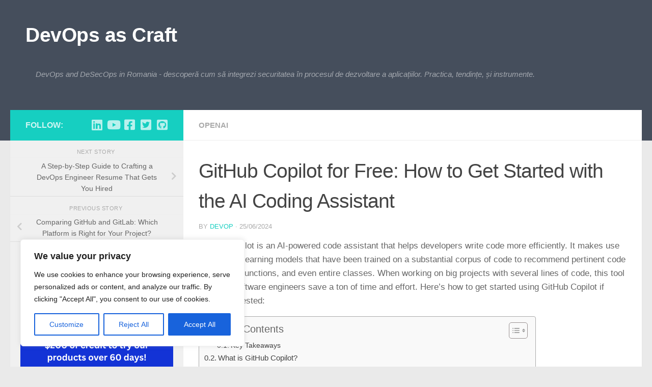

--- FILE ---
content_type: text/html; charset=UTF-8
request_url: https://virtualizare.net/openai/github-copilot-free.html
body_size: 29454
content:
<!DOCTYPE html>
<html class="no-js" lang="en-US" prefix="og: https://ogp.me/ns#">
<head>
  <meta charset="UTF-8">
  <meta name="viewport" content="width=device-width, initial-scale=1.0">
  <link rel="profile" href="https://gmpg.org/xfn/11" />
  <link rel="pingback" href="https://virtualizare.net/xmlrpc.php">

  <script>document.documentElement.className = document.documentElement.className.replace("no-js","js");</script>
<!-- Google tag (gtag.js) consent mode dataLayer added by Site Kit -->
<script id="google_gtagjs-js-consent-mode-data-layer">
window.dataLayer = window.dataLayer || [];function gtag(){dataLayer.push(arguments);}
gtag('consent', 'default', {"ad_personalization":"denied","ad_storage":"denied","ad_user_data":"denied","analytics_storage":"denied","functionality_storage":"denied","security_storage":"denied","personalization_storage":"denied","region":["AT","BE","BG","CH","CY","CZ","DE","DK","EE","ES","FI","FR","GB","GR","HR","HU","IE","IS","IT","LI","LT","LU","LV","MT","NL","NO","PL","PT","RO","SE","SI","SK"],"wait_for_update":500});
window._googlesitekitConsentCategoryMap = {"statistics":["analytics_storage"],"marketing":["ad_storage","ad_user_data","ad_personalization"],"functional":["functionality_storage","security_storage"],"preferences":["personalization_storage"]};
window._googlesitekitConsents = {"ad_personalization":"denied","ad_storage":"denied","ad_user_data":"denied","analytics_storage":"denied","functionality_storage":"denied","security_storage":"denied","personalization_storage":"denied","region":["AT","BE","BG","CH","CY","CZ","DE","DK","EE","ES","FI","FR","GB","GR","HR","HU","IE","IS","IT","LI","LT","LU","LV","MT","NL","NO","PL","PT","RO","SE","SI","SK"],"wait_for_update":500};
</script>
<!-- End Google tag (gtag.js) consent mode dataLayer added by Site Kit -->

<!-- Search Engine Optimization by Rank Math - https://rankmath.com/ -->
<title>GitHub Copilot for Free: How to Get Started with the AI Coding Assistant</title>
<meta name="description" content="GitHub Copilot is an AI-powered code assistant that helps developers write code more efficiently. It makes use of machine learning models that have been"/>
<meta name="robots" content="follow, index, max-snippet:-1, max-video-preview:-1, max-image-preview:large"/>
<link rel="canonical" href="https://virtualizare.net/openai/github-copilot-free.html" />
<meta property="og:locale" content="en_US" />
<meta property="og:type" content="article" />
<meta property="og:title" content="GitHub Copilot for Free: How to Get Started with the AI Coding Assistant" />
<meta property="og:description" content="GitHub Copilot is an AI-powered code assistant that helps developers write code more efficiently. It makes use of machine learning models that have been" />
<meta property="og:url" content="https://virtualizare.net/openai/github-copilot-free.html" />
<meta property="og:site_name" content="DevOps as Craft" />
<meta property="article:tag" content="Azure" />
<meta property="article:tag" content="developer" />
<meta property="article:tag" content="development" />
<meta property="article:tag" content="devops" />
<meta property="article:tag" content="generative ai" />
<meta property="article:tag" content="managing" />
<meta property="article:tag" content="openai" />
<meta property="article:section" content="OpenAI" />
<meta property="og:image" content="https://virtualizare.net/wp-content/uploads/2024/06/6aba3914thumbnail.jpeg" />
<meta property="og:image:secure_url" content="https://virtualizare.net/wp-content/uploads/2024/06/6aba3914thumbnail.jpeg" />
<meta property="og:image:width" content="1200" />
<meta property="og:image:height" content="900" />
<meta property="og:image:alt" content="GitHub Copilot coding assistant" />
<meta property="og:image:type" content="image/jpeg" />
<meta property="article:published_time" content="2024-06-25T22:42:03+03:00" />
<meta name="twitter:card" content="summary_large_image" />
<meta name="twitter:title" content="GitHub Copilot for Free: How to Get Started with the AI Coding Assistant" />
<meta name="twitter:description" content="GitHub Copilot is an AI-powered code assistant that helps developers write code more efficiently. It makes use of machine learning models that have been" />
<meta name="twitter:image" content="https://virtualizare.net/wp-content/uploads/2024/06/6aba3914thumbnail.jpeg" />
<meta name="twitter:label1" content="Written by" />
<meta name="twitter:data1" content="Devop" />
<meta name="twitter:label2" content="Time to read" />
<meta name="twitter:data2" content="13 minutes" />
<script type="application/ld+json" class="rank-math-schema">{"@context":"https://schema.org","@graph":[{"@type":"Organization","@id":"https://virtualizare.net/#organization","name":"DevOps as Craft","url":"https://virtualizare.net","logo":{"@type":"ImageObject","@id":"https://virtualizare.net/#logo","url":"https://virtualizare.net/wp-content/uploads/2023/05/DD-logo-design-WITHOUT-TEXT-.png","contentUrl":"https://virtualizare.net/wp-content/uploads/2023/05/DD-logo-design-WITHOUT-TEXT-.png","caption":"DevOps as Craft","inLanguage":"en-US","width":"480","height":"480"}},{"@type":"WebSite","@id":"https://virtualizare.net/#website","url":"https://virtualizare.net","name":"DevOps as Craft","alternateName":"DevOps and DevSecOps in Romania","publisher":{"@id":"https://virtualizare.net/#organization"},"inLanguage":"en-US"},{"@type":"ImageObject","@id":"https://virtualizare.net/wp-content/uploads/2024/06/6aba3914thumbnail.jpeg","url":"https://virtualizare.net/wp-content/uploads/2024/06/6aba3914thumbnail.jpeg","width":"1200","height":"900","caption":"GitHub Copilot coding assistant","inLanguage":"en-US"},{"@type":"WebPage","@id":"https://virtualizare.net/openai/github-copilot-free.html#webpage","url":"https://virtualizare.net/openai/github-copilot-free.html","name":"GitHub Copilot for Free: How to Get Started with the AI Coding Assistant","datePublished":"2024-06-25T22:42:03+03:00","dateModified":"2024-06-25T22:42:03+03:00","isPartOf":{"@id":"https://virtualizare.net/#website"},"primaryImageOfPage":{"@id":"https://virtualizare.net/wp-content/uploads/2024/06/6aba3914thumbnail.jpeg"},"inLanguage":"en-US"},{"@type":"Person","@id":"https://virtualizare.net/author/devop","name":"Devop","description":"Devop Romania | News, how-tos, features, reviews, and articles. Learn more about actual trends and strategies for devops and gitops","url":"https://virtualizare.net/author/devop","image":{"@type":"ImageObject","@id":"https://secure.gravatar.com/avatar/070c84491e7a683d927b2cfe4d8b46212ee57847b5c146939ba0ffba3d2d6aae?s=96&amp;d=mm&amp;r=g","url":"https://secure.gravatar.com/avatar/070c84491e7a683d927b2cfe4d8b46212ee57847b5c146939ba0ffba3d2d6aae?s=96&amp;d=mm&amp;r=g","caption":"Devop","inLanguage":"en-US"},"sameAs":["https://virtualizare.net/"],"worksFor":{"@id":"https://virtualizare.net/#organization"}},{"@type":"BlogPosting","headline":"GitHub Copilot for Free: How to Get Started with the AI Coding Assistant","datePublished":"2024-06-25T22:42:03+03:00","dateModified":"2024-06-25T22:42:03+03:00","articleSection":"OpenAI","author":{"@id":"https://virtualizare.net/author/devop","name":"Devop"},"publisher":{"@id":"https://virtualizare.net/#organization"},"description":"GitHub Copilot is an AI-powered code assistant that helps developers write code more efficiently. It makes use of machine learning models that have been","name":"GitHub Copilot for Free: How to Get Started with the AI Coding Assistant","@id":"https://virtualizare.net/openai/github-copilot-free.html#richSnippet","isPartOf":{"@id":"https://virtualizare.net/openai/github-copilot-free.html#webpage"},"image":{"@id":"https://virtualizare.net/wp-content/uploads/2024/06/6aba3914thumbnail.jpeg"},"inLanguage":"en-US","mainEntityOfPage":{"@id":"https://virtualizare.net/openai/github-copilot-free.html#webpage"}}]}</script>
<!-- /Rank Math WordPress SEO plugin -->

<link rel='dns-prefetch' href='//www.googletagmanager.com' />
<link rel='dns-prefetch' href='//pagead2.googlesyndication.com' />
<link rel="alternate" type="application/rss+xml" title="DevOps as Craft &raquo; Feed" href="https://virtualizare.net/feed" />
<link rel="alternate" type="application/rss+xml" title="DevOps as Craft &raquo; Comments Feed" href="https://virtualizare.net/comments/feed" />
<link rel="alternate" title="oEmbed (JSON)" type="application/json+oembed" href="https://virtualizare.net/wp-json/oembed/1.0/embed?url=https%3A%2F%2Fvirtualizare.net%2Fopenai%2Fgithub-copilot-free.html" />
<link rel="alternate" title="oEmbed (XML)" type="text/xml+oembed" href="https://virtualizare.net/wp-json/oembed/1.0/embed?url=https%3A%2F%2Fvirtualizare.net%2Fopenai%2Fgithub-copilot-free.html&#038;format=xml" />
<style id='wp-img-auto-sizes-contain-inline-css'>
img:is([sizes=auto i],[sizes^="auto," i]){contain-intrinsic-size:3000px 1500px}
/*# sourceURL=wp-img-auto-sizes-contain-inline-css */
</style>

<link rel='stylesheet' id='formidable-css' href='https://virtualizare.net/wp-content/plugins/formidable/css/formidableforms.css?ver=1024618' media='all' />
<style id='wp-emoji-styles-inline-css'>

	img.wp-smiley, img.emoji {
		display: inline !important;
		border: none !important;
		box-shadow: none !important;
		height: 1em !important;
		width: 1em !important;
		margin: 0 0.07em !important;
		vertical-align: -0.1em !important;
		background: none !important;
		padding: 0 !important;
	}
/*# sourceURL=wp-emoji-styles-inline-css */
</style>
<link rel='stylesheet' id='wp-block-library-css' href='https://virtualizare.net/wp-includes/css/dist/block-library/style.min.css?ver=6.9' media='all' />
<style id='wp-block-categories-inline-css'>
.wp-block-categories{box-sizing:border-box}.wp-block-categories.alignleft{margin-right:2em}.wp-block-categories.alignright{margin-left:2em}.wp-block-categories.wp-block-categories-dropdown.aligncenter{text-align:center}.wp-block-categories .wp-block-categories__label{display:block;width:100%}
/*# sourceURL=https://virtualizare.net/wp-includes/blocks/categories/style.min.css */
</style>
<style id='wp-block-heading-inline-css'>
h1:where(.wp-block-heading).has-background,h2:where(.wp-block-heading).has-background,h3:where(.wp-block-heading).has-background,h4:where(.wp-block-heading).has-background,h5:where(.wp-block-heading).has-background,h6:where(.wp-block-heading).has-background{padding:1.25em 2.375em}h1.has-text-align-left[style*=writing-mode]:where([style*=vertical-lr]),h1.has-text-align-right[style*=writing-mode]:where([style*=vertical-rl]),h2.has-text-align-left[style*=writing-mode]:where([style*=vertical-lr]),h2.has-text-align-right[style*=writing-mode]:where([style*=vertical-rl]),h3.has-text-align-left[style*=writing-mode]:where([style*=vertical-lr]),h3.has-text-align-right[style*=writing-mode]:where([style*=vertical-rl]),h4.has-text-align-left[style*=writing-mode]:where([style*=vertical-lr]),h4.has-text-align-right[style*=writing-mode]:where([style*=vertical-rl]),h5.has-text-align-left[style*=writing-mode]:where([style*=vertical-lr]),h5.has-text-align-right[style*=writing-mode]:where([style*=vertical-rl]),h6.has-text-align-left[style*=writing-mode]:where([style*=vertical-lr]),h6.has-text-align-right[style*=writing-mode]:where([style*=vertical-rl]){rotate:180deg}
/*# sourceURL=https://virtualizare.net/wp-includes/blocks/heading/style.min.css */
</style>
<style id='wp-block-latest-posts-inline-css'>
.wp-block-latest-posts{box-sizing:border-box}.wp-block-latest-posts.alignleft{margin-right:2em}.wp-block-latest-posts.alignright{margin-left:2em}.wp-block-latest-posts.wp-block-latest-posts__list{list-style:none}.wp-block-latest-posts.wp-block-latest-posts__list li{clear:both;overflow-wrap:break-word}.wp-block-latest-posts.is-grid{display:flex;flex-wrap:wrap}.wp-block-latest-posts.is-grid li{margin:0 1.25em 1.25em 0;width:100%}@media (min-width:600px){.wp-block-latest-posts.columns-2 li{width:calc(50% - .625em)}.wp-block-latest-posts.columns-2 li:nth-child(2n){margin-right:0}.wp-block-latest-posts.columns-3 li{width:calc(33.33333% - .83333em)}.wp-block-latest-posts.columns-3 li:nth-child(3n){margin-right:0}.wp-block-latest-posts.columns-4 li{width:calc(25% - .9375em)}.wp-block-latest-posts.columns-4 li:nth-child(4n){margin-right:0}.wp-block-latest-posts.columns-5 li{width:calc(20% - 1em)}.wp-block-latest-posts.columns-5 li:nth-child(5n){margin-right:0}.wp-block-latest-posts.columns-6 li{width:calc(16.66667% - 1.04167em)}.wp-block-latest-posts.columns-6 li:nth-child(6n){margin-right:0}}:root :where(.wp-block-latest-posts.is-grid){padding:0}:root :where(.wp-block-latest-posts.wp-block-latest-posts__list){padding-left:0}.wp-block-latest-posts__post-author,.wp-block-latest-posts__post-date{display:block;font-size:.8125em}.wp-block-latest-posts__post-excerpt,.wp-block-latest-posts__post-full-content{margin-bottom:1em;margin-top:.5em}.wp-block-latest-posts__featured-image a{display:inline-block}.wp-block-latest-posts__featured-image img{height:auto;max-width:100%;width:auto}.wp-block-latest-posts__featured-image.alignleft{float:left;margin-right:1em}.wp-block-latest-posts__featured-image.alignright{float:right;margin-left:1em}.wp-block-latest-posts__featured-image.aligncenter{margin-bottom:1em;text-align:center}
/*# sourceURL=https://virtualizare.net/wp-includes/blocks/latest-posts/style.min.css */
</style>
<style id='wp-block-group-inline-css'>
.wp-block-group{box-sizing:border-box}:where(.wp-block-group.wp-block-group-is-layout-constrained){position:relative}
/*# sourceURL=https://virtualizare.net/wp-includes/blocks/group/style.min.css */
</style>
<style id='wp-block-paragraph-inline-css'>
.is-small-text{font-size:.875em}.is-regular-text{font-size:1em}.is-large-text{font-size:2.25em}.is-larger-text{font-size:3em}.has-drop-cap:not(:focus):first-letter{float:left;font-size:8.4em;font-style:normal;font-weight:100;line-height:.68;margin:.05em .1em 0 0;text-transform:uppercase}body.rtl .has-drop-cap:not(:focus):first-letter{float:none;margin-left:.1em}p.has-drop-cap.has-background{overflow:hidden}:root :where(p.has-background){padding:1.25em 2.375em}:where(p.has-text-color:not(.has-link-color)) a{color:inherit}p.has-text-align-left[style*="writing-mode:vertical-lr"],p.has-text-align-right[style*="writing-mode:vertical-rl"]{rotate:180deg}
/*# sourceURL=https://virtualizare.net/wp-includes/blocks/paragraph/style.min.css */
</style>
<style id='global-styles-inline-css'>
:root{--wp--preset--aspect-ratio--square: 1;--wp--preset--aspect-ratio--4-3: 4/3;--wp--preset--aspect-ratio--3-4: 3/4;--wp--preset--aspect-ratio--3-2: 3/2;--wp--preset--aspect-ratio--2-3: 2/3;--wp--preset--aspect-ratio--16-9: 16/9;--wp--preset--aspect-ratio--9-16: 9/16;--wp--preset--color--black: #000000;--wp--preset--color--cyan-bluish-gray: #abb8c3;--wp--preset--color--white: #ffffff;--wp--preset--color--pale-pink: #f78da7;--wp--preset--color--vivid-red: #cf2e2e;--wp--preset--color--luminous-vivid-orange: #ff6900;--wp--preset--color--luminous-vivid-amber: #fcb900;--wp--preset--color--light-green-cyan: #7bdcb5;--wp--preset--color--vivid-green-cyan: #00d084;--wp--preset--color--pale-cyan-blue: #8ed1fc;--wp--preset--color--vivid-cyan-blue: #0693e3;--wp--preset--color--vivid-purple: #9b51e0;--wp--preset--gradient--vivid-cyan-blue-to-vivid-purple: linear-gradient(135deg,rgb(6,147,227) 0%,rgb(155,81,224) 100%);--wp--preset--gradient--light-green-cyan-to-vivid-green-cyan: linear-gradient(135deg,rgb(122,220,180) 0%,rgb(0,208,130) 100%);--wp--preset--gradient--luminous-vivid-amber-to-luminous-vivid-orange: linear-gradient(135deg,rgb(252,185,0) 0%,rgb(255,105,0) 100%);--wp--preset--gradient--luminous-vivid-orange-to-vivid-red: linear-gradient(135deg,rgb(255,105,0) 0%,rgb(207,46,46) 100%);--wp--preset--gradient--very-light-gray-to-cyan-bluish-gray: linear-gradient(135deg,rgb(238,238,238) 0%,rgb(169,184,195) 100%);--wp--preset--gradient--cool-to-warm-spectrum: linear-gradient(135deg,rgb(74,234,220) 0%,rgb(151,120,209) 20%,rgb(207,42,186) 40%,rgb(238,44,130) 60%,rgb(251,105,98) 80%,rgb(254,248,76) 100%);--wp--preset--gradient--blush-light-purple: linear-gradient(135deg,rgb(255,206,236) 0%,rgb(152,150,240) 100%);--wp--preset--gradient--blush-bordeaux: linear-gradient(135deg,rgb(254,205,165) 0%,rgb(254,45,45) 50%,rgb(107,0,62) 100%);--wp--preset--gradient--luminous-dusk: linear-gradient(135deg,rgb(255,203,112) 0%,rgb(199,81,192) 50%,rgb(65,88,208) 100%);--wp--preset--gradient--pale-ocean: linear-gradient(135deg,rgb(255,245,203) 0%,rgb(182,227,212) 50%,rgb(51,167,181) 100%);--wp--preset--gradient--electric-grass: linear-gradient(135deg,rgb(202,248,128) 0%,rgb(113,206,126) 100%);--wp--preset--gradient--midnight: linear-gradient(135deg,rgb(2,3,129) 0%,rgb(40,116,252) 100%);--wp--preset--font-size--small: 13px;--wp--preset--font-size--medium: 20px;--wp--preset--font-size--large: 36px;--wp--preset--font-size--x-large: 42px;--wp--preset--spacing--20: 0.44rem;--wp--preset--spacing--30: 0.67rem;--wp--preset--spacing--40: 1rem;--wp--preset--spacing--50: 1.5rem;--wp--preset--spacing--60: 2.25rem;--wp--preset--spacing--70: 3.38rem;--wp--preset--spacing--80: 5.06rem;--wp--preset--shadow--natural: 6px 6px 9px rgba(0, 0, 0, 0.2);--wp--preset--shadow--deep: 12px 12px 50px rgba(0, 0, 0, 0.4);--wp--preset--shadow--sharp: 6px 6px 0px rgba(0, 0, 0, 0.2);--wp--preset--shadow--outlined: 6px 6px 0px -3px rgb(255, 255, 255), 6px 6px rgb(0, 0, 0);--wp--preset--shadow--crisp: 6px 6px 0px rgb(0, 0, 0);}:where(.is-layout-flex){gap: 0.5em;}:where(.is-layout-grid){gap: 0.5em;}body .is-layout-flex{display: flex;}.is-layout-flex{flex-wrap: wrap;align-items: center;}.is-layout-flex > :is(*, div){margin: 0;}body .is-layout-grid{display: grid;}.is-layout-grid > :is(*, div){margin: 0;}:where(.wp-block-columns.is-layout-flex){gap: 2em;}:where(.wp-block-columns.is-layout-grid){gap: 2em;}:where(.wp-block-post-template.is-layout-flex){gap: 1.25em;}:where(.wp-block-post-template.is-layout-grid){gap: 1.25em;}.has-black-color{color: var(--wp--preset--color--black) !important;}.has-cyan-bluish-gray-color{color: var(--wp--preset--color--cyan-bluish-gray) !important;}.has-white-color{color: var(--wp--preset--color--white) !important;}.has-pale-pink-color{color: var(--wp--preset--color--pale-pink) !important;}.has-vivid-red-color{color: var(--wp--preset--color--vivid-red) !important;}.has-luminous-vivid-orange-color{color: var(--wp--preset--color--luminous-vivid-orange) !important;}.has-luminous-vivid-amber-color{color: var(--wp--preset--color--luminous-vivid-amber) !important;}.has-light-green-cyan-color{color: var(--wp--preset--color--light-green-cyan) !important;}.has-vivid-green-cyan-color{color: var(--wp--preset--color--vivid-green-cyan) !important;}.has-pale-cyan-blue-color{color: var(--wp--preset--color--pale-cyan-blue) !important;}.has-vivid-cyan-blue-color{color: var(--wp--preset--color--vivid-cyan-blue) !important;}.has-vivid-purple-color{color: var(--wp--preset--color--vivid-purple) !important;}.has-black-background-color{background-color: var(--wp--preset--color--black) !important;}.has-cyan-bluish-gray-background-color{background-color: var(--wp--preset--color--cyan-bluish-gray) !important;}.has-white-background-color{background-color: var(--wp--preset--color--white) !important;}.has-pale-pink-background-color{background-color: var(--wp--preset--color--pale-pink) !important;}.has-vivid-red-background-color{background-color: var(--wp--preset--color--vivid-red) !important;}.has-luminous-vivid-orange-background-color{background-color: var(--wp--preset--color--luminous-vivid-orange) !important;}.has-luminous-vivid-amber-background-color{background-color: var(--wp--preset--color--luminous-vivid-amber) !important;}.has-light-green-cyan-background-color{background-color: var(--wp--preset--color--light-green-cyan) !important;}.has-vivid-green-cyan-background-color{background-color: var(--wp--preset--color--vivid-green-cyan) !important;}.has-pale-cyan-blue-background-color{background-color: var(--wp--preset--color--pale-cyan-blue) !important;}.has-vivid-cyan-blue-background-color{background-color: var(--wp--preset--color--vivid-cyan-blue) !important;}.has-vivid-purple-background-color{background-color: var(--wp--preset--color--vivid-purple) !important;}.has-black-border-color{border-color: var(--wp--preset--color--black) !important;}.has-cyan-bluish-gray-border-color{border-color: var(--wp--preset--color--cyan-bluish-gray) !important;}.has-white-border-color{border-color: var(--wp--preset--color--white) !important;}.has-pale-pink-border-color{border-color: var(--wp--preset--color--pale-pink) !important;}.has-vivid-red-border-color{border-color: var(--wp--preset--color--vivid-red) !important;}.has-luminous-vivid-orange-border-color{border-color: var(--wp--preset--color--luminous-vivid-orange) !important;}.has-luminous-vivid-amber-border-color{border-color: var(--wp--preset--color--luminous-vivid-amber) !important;}.has-light-green-cyan-border-color{border-color: var(--wp--preset--color--light-green-cyan) !important;}.has-vivid-green-cyan-border-color{border-color: var(--wp--preset--color--vivid-green-cyan) !important;}.has-pale-cyan-blue-border-color{border-color: var(--wp--preset--color--pale-cyan-blue) !important;}.has-vivid-cyan-blue-border-color{border-color: var(--wp--preset--color--vivid-cyan-blue) !important;}.has-vivid-purple-border-color{border-color: var(--wp--preset--color--vivid-purple) !important;}.has-vivid-cyan-blue-to-vivid-purple-gradient-background{background: var(--wp--preset--gradient--vivid-cyan-blue-to-vivid-purple) !important;}.has-light-green-cyan-to-vivid-green-cyan-gradient-background{background: var(--wp--preset--gradient--light-green-cyan-to-vivid-green-cyan) !important;}.has-luminous-vivid-amber-to-luminous-vivid-orange-gradient-background{background: var(--wp--preset--gradient--luminous-vivid-amber-to-luminous-vivid-orange) !important;}.has-luminous-vivid-orange-to-vivid-red-gradient-background{background: var(--wp--preset--gradient--luminous-vivid-orange-to-vivid-red) !important;}.has-very-light-gray-to-cyan-bluish-gray-gradient-background{background: var(--wp--preset--gradient--very-light-gray-to-cyan-bluish-gray) !important;}.has-cool-to-warm-spectrum-gradient-background{background: var(--wp--preset--gradient--cool-to-warm-spectrum) !important;}.has-blush-light-purple-gradient-background{background: var(--wp--preset--gradient--blush-light-purple) !important;}.has-blush-bordeaux-gradient-background{background: var(--wp--preset--gradient--blush-bordeaux) !important;}.has-luminous-dusk-gradient-background{background: var(--wp--preset--gradient--luminous-dusk) !important;}.has-pale-ocean-gradient-background{background: var(--wp--preset--gradient--pale-ocean) !important;}.has-electric-grass-gradient-background{background: var(--wp--preset--gradient--electric-grass) !important;}.has-midnight-gradient-background{background: var(--wp--preset--gradient--midnight) !important;}.has-small-font-size{font-size: var(--wp--preset--font-size--small) !important;}.has-medium-font-size{font-size: var(--wp--preset--font-size--medium) !important;}.has-large-font-size{font-size: var(--wp--preset--font-size--large) !important;}.has-x-large-font-size{font-size: var(--wp--preset--font-size--x-large) !important;}
/*# sourceURL=global-styles-inline-css */
</style>

<style id='classic-theme-styles-inline-css'>
/*! This file is auto-generated */
.wp-block-button__link{color:#fff;background-color:#32373c;border-radius:9999px;box-shadow:none;text-decoration:none;padding:calc(.667em + 2px) calc(1.333em + 2px);font-size:1.125em}.wp-block-file__button{background:#32373c;color:#fff;text-decoration:none}
/*# sourceURL=/wp-includes/css/classic-themes.min.css */
</style>
<link rel='stylesheet' id='ez-toc-css' href='https://virtualizare.net/wp-content/plugins/easy-table-of-contents/assets/css/screen.min.css?ver=2.0.80' media='all' />
<style id='ez-toc-inline-css'>
div#ez-toc-container .ez-toc-title {font-size: 120%;}div#ez-toc-container .ez-toc-title {font-weight: 500;}div#ez-toc-container ul li , div#ez-toc-container ul li a {font-size: 95%;}div#ez-toc-container ul li , div#ez-toc-container ul li a {font-weight: 500;}div#ez-toc-container nav ul ul li {font-size: 90%;}div#ez-toc-container {width: 75%;}.ez-toc-box-title {font-weight: bold; margin-bottom: 10px; text-align: center; text-transform: uppercase; letter-spacing: 1px; color: #666; padding-bottom: 5px;position:absolute;top:-4%;left:5%;background-color: inherit;transition: top 0.3s ease;}.ez-toc-box-title.toc-closed {top:-25%;}
.ez-toc-container-direction {direction: ltr;}.ez-toc-counter ul{counter-reset: item ;}.ez-toc-counter nav ul li a::before {content: counters(item, '.', decimal) '. ';display: inline-block;counter-increment: item;flex-grow: 0;flex-shrink: 0;margin-right: .2em; float: left; }.ez-toc-widget-direction {direction: ltr;}.ez-toc-widget-container ul{counter-reset: item ;}.ez-toc-widget-container nav ul li a::before {content: counters(item, '.', decimal) '. ';display: inline-block;counter-increment: item;flex-grow: 0;flex-shrink: 0;margin-right: .2em; float: left; }
/*# sourceURL=ez-toc-inline-css */
</style>
<link rel='stylesheet' id='hueman-main-style-css' href='https://virtualizare.net/wp-content/themes/hueman/assets/front/css/main.min.css?ver=3.7.25' media='all' />
<style id='hueman-main-style-inline-css'>
body { font-family:Verdana, sans-serif;font-size:0.94rem }@media only screen and (min-width: 720px) {
        .nav > li { font-size:0.94rem; }
      }.sidebar .widget { padding-left: 20px; padding-right: 20px; padding-top: 20px; }.is-scrolled #header #nav-mobile { background-color: #454e5c; background-color: rgba(69,78,92,0.90) }body { background-color: #eaeaea; }
/*# sourceURL=hueman-main-style-inline-css */
</style>
<link rel='stylesheet' id='hueman-font-awesome-css' href='https://virtualizare.net/wp-content/themes/hueman/assets/front/css/font-awesome.min.css?ver=3.7.25' media='all' />
<script id="cookie-law-info-js-extra">
var _ckyConfig = {"_ipData":[],"_assetsURL":"https://virtualizare.net/wp-content/plugins/cookie-law-info/lite/frontend/images/","_publicURL":"https://virtualizare.net","_expiry":"365","_categories":[{"name":"Necessary","slug":"necessary","isNecessary":true,"ccpaDoNotSell":true,"cookies":[],"active":true,"defaultConsent":{"gdpr":true,"ccpa":true}},{"name":"Functional","slug":"functional","isNecessary":false,"ccpaDoNotSell":true,"cookies":[],"active":true,"defaultConsent":{"gdpr":false,"ccpa":false}},{"name":"Analytics","slug":"analytics","isNecessary":false,"ccpaDoNotSell":true,"cookies":[],"active":true,"defaultConsent":{"gdpr":false,"ccpa":false}},{"name":"Performance","slug":"performance","isNecessary":false,"ccpaDoNotSell":true,"cookies":[],"active":true,"defaultConsent":{"gdpr":false,"ccpa":false}},{"name":"Advertisement","slug":"advertisement","isNecessary":false,"ccpaDoNotSell":true,"cookies":[],"active":true,"defaultConsent":{"gdpr":false,"ccpa":false}}],"_activeLaw":"gdpr","_rootDomain":"","_block":"1","_showBanner":"1","_bannerConfig":{"settings":{"type":"box","preferenceCenterType":"popup","position":"bottom-left","applicableLaw":"gdpr"},"behaviours":{"reloadBannerOnAccept":false,"loadAnalyticsByDefault":false,"animations":{"onLoad":"animate","onHide":"sticky"}},"config":{"revisitConsent":{"status":true,"tag":"revisit-consent","position":"bottom-left","meta":{"url":"#"},"styles":{"background-color":"#0056A7"},"elements":{"title":{"type":"text","tag":"revisit-consent-title","status":true,"styles":{"color":"#0056a7"}}}},"preferenceCenter":{"toggle":{"status":true,"tag":"detail-category-toggle","type":"toggle","states":{"active":{"styles":{"background-color":"#1863DC"}},"inactive":{"styles":{"background-color":"#D0D5D2"}}}}},"categoryPreview":{"status":false,"toggle":{"status":true,"tag":"detail-category-preview-toggle","type":"toggle","states":{"active":{"styles":{"background-color":"#1863DC"}},"inactive":{"styles":{"background-color":"#D0D5D2"}}}}},"videoPlaceholder":{"status":true,"styles":{"background-color":"#000000","border-color":"#000000","color":"#ffffff"}},"readMore":{"status":false,"tag":"readmore-button","type":"link","meta":{"noFollow":true,"newTab":true},"styles":{"color":"#1863DC","background-color":"transparent","border-color":"transparent"}},"auditTable":{"status":true},"optOption":{"status":true,"toggle":{"status":true,"tag":"optout-option-toggle","type":"toggle","states":{"active":{"styles":{"background-color":"#1863dc"}},"inactive":{"styles":{"background-color":"#FFFFFF"}}}}}}},"_version":"3.2.10","_logConsent":"1","_tags":[{"tag":"accept-button","styles":{"color":"#FFFFFF","background-color":"#1863DC","border-color":"#1863DC"}},{"tag":"reject-button","styles":{"color":"#1863DC","background-color":"transparent","border-color":"#1863DC"}},{"tag":"settings-button","styles":{"color":"#1863DC","background-color":"transparent","border-color":"#1863DC"}},{"tag":"readmore-button","styles":{"color":"#1863DC","background-color":"transparent","border-color":"transparent"}},{"tag":"donotsell-button","styles":{"color":"#1863DC","background-color":"transparent","border-color":"transparent"}},{"tag":"accept-button","styles":{"color":"#FFFFFF","background-color":"#1863DC","border-color":"#1863DC"}},{"tag":"revisit-consent","styles":{"background-color":"#0056A7"}}],"_shortCodes":[{"key":"cky_readmore","content":"\u003Ca href=\"#\" class=\"cky-policy\" aria-label=\"Cookie Policy\" target=\"_blank\" rel=\"noopener\" data-cky-tag=\"readmore-button\"\u003ECookie Policy\u003C/a\u003E","tag":"readmore-button","status":false,"attributes":{"rel":"nofollow","target":"_blank"}},{"key":"cky_show_desc","content":"\u003Cbutton class=\"cky-show-desc-btn\" data-cky-tag=\"show-desc-button\" aria-label=\"Show more\"\u003EShow more\u003C/button\u003E","tag":"show-desc-button","status":true,"attributes":[]},{"key":"cky_hide_desc","content":"\u003Cbutton class=\"cky-show-desc-btn\" data-cky-tag=\"hide-desc-button\" aria-label=\"Show less\"\u003EShow less\u003C/button\u003E","tag":"hide-desc-button","status":true,"attributes":[]},{"key":"cky_category_toggle_label","content":"[cky_{{status}}_category_label] [cky_preference_{{category_slug}}_title]","tag":"","status":true,"attributes":[]},{"key":"cky_enable_category_label","content":"Enable","tag":"","status":true,"attributes":[]},{"key":"cky_disable_category_label","content":"Disable","tag":"","status":true,"attributes":[]},{"key":"cky_video_placeholder","content":"\u003Cdiv class=\"video-placeholder-normal\" data-cky-tag=\"video-placeholder\" id=\"[UNIQUEID]\"\u003E\u003Cp class=\"video-placeholder-text-normal\" data-cky-tag=\"placeholder-title\"\u003EPlease accept cookies to access this content\u003C/p\u003E\u003C/div\u003E","tag":"","status":true,"attributes":[]},{"key":"cky_enable_optout_label","content":"Enable","tag":"","status":true,"attributes":[]},{"key":"cky_disable_optout_label","content":"Disable","tag":"","status":true,"attributes":[]},{"key":"cky_optout_toggle_label","content":"[cky_{{status}}_optout_label] [cky_optout_option_title]","tag":"","status":true,"attributes":[]},{"key":"cky_optout_option_title","content":"Do Not Sell or Share My Personal Information","tag":"","status":true,"attributes":[]},{"key":"cky_optout_close_label","content":"Close","tag":"","status":true,"attributes":[]}],"_rtl":"","_language":"en","_providersToBlock":[]};
var _ckyStyles = {"css":".cky-overlay{background: #000000; opacity: 0.4; position: fixed; top: 0; left: 0; width: 100%; height: 100%; z-index: 99999999;}.cky-hide{display: none;}.cky-btn-revisit-wrapper{display: flex; align-items: center; justify-content: center; background: #0056a7; width: 45px; height: 45px; border-radius: 50%; position: fixed; z-index: 999999; cursor: pointer;}.cky-revisit-bottom-left{bottom: 15px; left: 15px;}.cky-revisit-bottom-right{bottom: 15px; right: 15px;}.cky-btn-revisit-wrapper .cky-btn-revisit{display: flex; align-items: center; justify-content: center; background: none; border: none; cursor: pointer; position: relative; margin: 0; padding: 0;}.cky-btn-revisit-wrapper .cky-btn-revisit img{max-width: fit-content; margin: 0; height: 30px; width: 30px;}.cky-revisit-bottom-left:hover::before{content: attr(data-tooltip); position: absolute; background: #4e4b66; color: #ffffff; left: calc(100% + 7px); font-size: 12px; line-height: 16px; width: max-content; padding: 4px 8px; border-radius: 4px;}.cky-revisit-bottom-left:hover::after{position: absolute; content: \"\"; border: 5px solid transparent; left: calc(100% + 2px); border-left-width: 0; border-right-color: #4e4b66;}.cky-revisit-bottom-right:hover::before{content: attr(data-tooltip); position: absolute; background: #4e4b66; color: #ffffff; right: calc(100% + 7px); font-size: 12px; line-height: 16px; width: max-content; padding: 4px 8px; border-radius: 4px;}.cky-revisit-bottom-right:hover::after{position: absolute; content: \"\"; border: 5px solid transparent; right: calc(100% + 2px); border-right-width: 0; border-left-color: #4e4b66;}.cky-revisit-hide{display: none;}.cky-consent-container{position: fixed; width: 440px; box-sizing: border-box; z-index: 9999999; border-radius: 6px;}.cky-consent-container .cky-consent-bar{background: #ffffff; border: 1px solid; padding: 20px 26px; box-shadow: 0 -1px 10px 0 #acabab4d; border-radius: 6px;}.cky-box-bottom-left{bottom: 40px; left: 40px;}.cky-box-bottom-right{bottom: 40px; right: 40px;}.cky-box-top-left{top: 40px; left: 40px;}.cky-box-top-right{top: 40px; right: 40px;}.cky-custom-brand-logo-wrapper .cky-custom-brand-logo{width: 100px; height: auto; margin: 0 0 12px 0;}.cky-notice .cky-title{color: #212121; font-weight: 700; font-size: 18px; line-height: 24px; margin: 0 0 12px 0;}.cky-notice-des *,.cky-preference-content-wrapper *,.cky-accordion-header-des *,.cky-gpc-wrapper .cky-gpc-desc *{font-size: 14px;}.cky-notice-des{color: #212121; font-size: 14px; line-height: 24px; font-weight: 400;}.cky-notice-des img{height: 25px; width: 25px;}.cky-consent-bar .cky-notice-des p,.cky-gpc-wrapper .cky-gpc-desc p,.cky-preference-body-wrapper .cky-preference-content-wrapper p,.cky-accordion-header-wrapper .cky-accordion-header-des p,.cky-cookie-des-table li div:last-child p{color: inherit; margin-top: 0; overflow-wrap: break-word;}.cky-notice-des P:last-child,.cky-preference-content-wrapper p:last-child,.cky-cookie-des-table li div:last-child p:last-child,.cky-gpc-wrapper .cky-gpc-desc p:last-child{margin-bottom: 0;}.cky-notice-des a.cky-policy,.cky-notice-des button.cky-policy{font-size: 14px; color: #1863dc; white-space: nowrap; cursor: pointer; background: transparent; border: 1px solid; text-decoration: underline;}.cky-notice-des button.cky-policy{padding: 0;}.cky-notice-des a.cky-policy:focus-visible,.cky-notice-des button.cky-policy:focus-visible,.cky-preference-content-wrapper .cky-show-desc-btn:focus-visible,.cky-accordion-header .cky-accordion-btn:focus-visible,.cky-preference-header .cky-btn-close:focus-visible,.cky-switch input[type=\"checkbox\"]:focus-visible,.cky-footer-wrapper a:focus-visible,.cky-btn:focus-visible{outline: 2px solid #1863dc; outline-offset: 2px;}.cky-btn:focus:not(:focus-visible),.cky-accordion-header .cky-accordion-btn:focus:not(:focus-visible),.cky-preference-content-wrapper .cky-show-desc-btn:focus:not(:focus-visible),.cky-btn-revisit-wrapper .cky-btn-revisit:focus:not(:focus-visible),.cky-preference-header .cky-btn-close:focus:not(:focus-visible),.cky-consent-bar .cky-banner-btn-close:focus:not(:focus-visible){outline: 0;}button.cky-show-desc-btn:not(:hover):not(:active){color: #1863dc; background: transparent;}button.cky-accordion-btn:not(:hover):not(:active),button.cky-banner-btn-close:not(:hover):not(:active),button.cky-btn-revisit:not(:hover):not(:active),button.cky-btn-close:not(:hover):not(:active){background: transparent;}.cky-consent-bar button:hover,.cky-modal.cky-modal-open button:hover,.cky-consent-bar button:focus,.cky-modal.cky-modal-open button:focus{text-decoration: none;}.cky-notice-btn-wrapper{display: flex; justify-content: flex-start; align-items: center; flex-wrap: wrap; margin-top: 16px;}.cky-notice-btn-wrapper .cky-btn{text-shadow: none; box-shadow: none;}.cky-btn{flex: auto; max-width: 100%; font-size: 14px; font-family: inherit; line-height: 24px; padding: 8px; font-weight: 500; margin: 0 8px 0 0; border-radius: 2px; cursor: pointer; text-align: center; text-transform: none; min-height: 0;}.cky-btn:hover{opacity: 0.8;}.cky-btn-customize{color: #1863dc; background: transparent; border: 2px solid #1863dc;}.cky-btn-reject{color: #1863dc; background: transparent; border: 2px solid #1863dc;}.cky-btn-accept{background: #1863dc; color: #ffffff; border: 2px solid #1863dc;}.cky-btn:last-child{margin-right: 0;}@media (max-width: 576px){.cky-box-bottom-left{bottom: 0; left: 0;}.cky-box-bottom-right{bottom: 0; right: 0;}.cky-box-top-left{top: 0; left: 0;}.cky-box-top-right{top: 0; right: 0;}}@media (max-width: 440px){.cky-box-bottom-left, .cky-box-bottom-right, .cky-box-top-left, .cky-box-top-right{width: 100%; max-width: 100%;}.cky-consent-container .cky-consent-bar{padding: 20px 0;}.cky-custom-brand-logo-wrapper, .cky-notice .cky-title, .cky-notice-des, .cky-notice-btn-wrapper{padding: 0 24px;}.cky-notice-des{max-height: 40vh; overflow-y: scroll;}.cky-notice-btn-wrapper{flex-direction: column; margin-top: 0;}.cky-btn{width: 100%; margin: 10px 0 0 0;}.cky-notice-btn-wrapper .cky-btn-customize{order: 2;}.cky-notice-btn-wrapper .cky-btn-reject{order: 3;}.cky-notice-btn-wrapper .cky-btn-accept{order: 1; margin-top: 16px;}}@media (max-width: 352px){.cky-notice .cky-title{font-size: 16px;}.cky-notice-des *{font-size: 12px;}.cky-notice-des, .cky-btn{font-size: 12px;}}.cky-modal.cky-modal-open{display: flex; visibility: visible; -webkit-transform: translate(-50%, -50%); -moz-transform: translate(-50%, -50%); -ms-transform: translate(-50%, -50%); -o-transform: translate(-50%, -50%); transform: translate(-50%, -50%); top: 50%; left: 50%; transition: all 1s ease;}.cky-modal{box-shadow: 0 32px 68px rgba(0, 0, 0, 0.3); margin: 0 auto; position: fixed; max-width: 100%; background: #ffffff; top: 50%; box-sizing: border-box; border-radius: 6px; z-index: 999999999; color: #212121; -webkit-transform: translate(-50%, 100%); -moz-transform: translate(-50%, 100%); -ms-transform: translate(-50%, 100%); -o-transform: translate(-50%, 100%); transform: translate(-50%, 100%); visibility: hidden; transition: all 0s ease;}.cky-preference-center{max-height: 79vh; overflow: hidden; width: 845px; overflow: hidden; flex: 1 1 0; display: flex; flex-direction: column; border-radius: 6px;}.cky-preference-header{display: flex; align-items: center; justify-content: space-between; padding: 22px 24px; border-bottom: 1px solid;}.cky-preference-header .cky-preference-title{font-size: 18px; font-weight: 700; line-height: 24px;}.cky-preference-header .cky-btn-close{margin: 0; cursor: pointer; vertical-align: middle; padding: 0; background: none; border: none; width: auto; height: auto; min-height: 0; line-height: 0; text-shadow: none; box-shadow: none;}.cky-preference-header .cky-btn-close img{margin: 0; height: 10px; width: 10px;}.cky-preference-body-wrapper{padding: 0 24px; flex: 1; overflow: auto; box-sizing: border-box;}.cky-preference-content-wrapper,.cky-gpc-wrapper .cky-gpc-desc{font-size: 14px; line-height: 24px; font-weight: 400; padding: 12px 0;}.cky-preference-content-wrapper{border-bottom: 1px solid;}.cky-preference-content-wrapper img{height: 25px; width: 25px;}.cky-preference-content-wrapper .cky-show-desc-btn{font-size: 14px; font-family: inherit; color: #1863dc; text-decoration: none; line-height: 24px; padding: 0; margin: 0; white-space: nowrap; cursor: pointer; background: transparent; border-color: transparent; text-transform: none; min-height: 0; text-shadow: none; box-shadow: none;}.cky-accordion-wrapper{margin-bottom: 10px;}.cky-accordion{border-bottom: 1px solid;}.cky-accordion:last-child{border-bottom: none;}.cky-accordion .cky-accordion-item{display: flex; margin-top: 10px;}.cky-accordion .cky-accordion-body{display: none;}.cky-accordion.cky-accordion-active .cky-accordion-body{display: block; padding: 0 22px; margin-bottom: 16px;}.cky-accordion-header-wrapper{cursor: pointer; width: 100%;}.cky-accordion-item .cky-accordion-header{display: flex; justify-content: space-between; align-items: center;}.cky-accordion-header .cky-accordion-btn{font-size: 16px; font-family: inherit; color: #212121; line-height: 24px; background: none; border: none; font-weight: 700; padding: 0; margin: 0; cursor: pointer; text-transform: none; min-height: 0; text-shadow: none; box-shadow: none;}.cky-accordion-header .cky-always-active{color: #008000; font-weight: 600; line-height: 24px; font-size: 14px;}.cky-accordion-header-des{font-size: 14px; line-height: 24px; margin: 10px 0 16px 0;}.cky-accordion-chevron{margin-right: 22px; position: relative; cursor: pointer;}.cky-accordion-chevron-hide{display: none;}.cky-accordion .cky-accordion-chevron i::before{content: \"\"; position: absolute; border-right: 1.4px solid; border-bottom: 1.4px solid; border-color: inherit; height: 6px; width: 6px; -webkit-transform: rotate(-45deg); -moz-transform: rotate(-45deg); -ms-transform: rotate(-45deg); -o-transform: rotate(-45deg); transform: rotate(-45deg); transition: all 0.2s ease-in-out; top: 8px;}.cky-accordion.cky-accordion-active .cky-accordion-chevron i::before{-webkit-transform: rotate(45deg); -moz-transform: rotate(45deg); -ms-transform: rotate(45deg); -o-transform: rotate(45deg); transform: rotate(45deg);}.cky-audit-table{background: #f4f4f4; border-radius: 6px;}.cky-audit-table .cky-empty-cookies-text{color: inherit; font-size: 12px; line-height: 24px; margin: 0; padding: 10px;}.cky-audit-table .cky-cookie-des-table{font-size: 12px; line-height: 24px; font-weight: normal; padding: 15px 10px; border-bottom: 1px solid; border-bottom-color: inherit; margin: 0;}.cky-audit-table .cky-cookie-des-table:last-child{border-bottom: none;}.cky-audit-table .cky-cookie-des-table li{list-style-type: none; display: flex; padding: 3px 0;}.cky-audit-table .cky-cookie-des-table li:first-child{padding-top: 0;}.cky-cookie-des-table li div:first-child{width: 100px; font-weight: 600; word-break: break-word; word-wrap: break-word;}.cky-cookie-des-table li div:last-child{flex: 1; word-break: break-word; word-wrap: break-word; margin-left: 8px;}.cky-footer-shadow{display: block; width: 100%; height: 40px; background: linear-gradient(180deg, rgba(255, 255, 255, 0) 0%, #ffffff 100%); position: absolute; bottom: calc(100% - 1px);}.cky-footer-wrapper{position: relative;}.cky-prefrence-btn-wrapper{display: flex; flex-wrap: wrap; align-items: center; justify-content: center; padding: 22px 24px; border-top: 1px solid;}.cky-prefrence-btn-wrapper .cky-btn{flex: auto; max-width: 100%; text-shadow: none; box-shadow: none;}.cky-btn-preferences{color: #1863dc; background: transparent; border: 2px solid #1863dc;}.cky-preference-header,.cky-preference-body-wrapper,.cky-preference-content-wrapper,.cky-accordion-wrapper,.cky-accordion,.cky-accordion-wrapper,.cky-footer-wrapper,.cky-prefrence-btn-wrapper{border-color: inherit;}@media (max-width: 845px){.cky-modal{max-width: calc(100% - 16px);}}@media (max-width: 576px){.cky-modal{max-width: 100%;}.cky-preference-center{max-height: 100vh;}.cky-prefrence-btn-wrapper{flex-direction: column;}.cky-accordion.cky-accordion-active .cky-accordion-body{padding-right: 0;}.cky-prefrence-btn-wrapper .cky-btn{width: 100%; margin: 10px 0 0 0;}.cky-prefrence-btn-wrapper .cky-btn-reject{order: 3;}.cky-prefrence-btn-wrapper .cky-btn-accept{order: 1; margin-top: 0;}.cky-prefrence-btn-wrapper .cky-btn-preferences{order: 2;}}@media (max-width: 425px){.cky-accordion-chevron{margin-right: 15px;}.cky-notice-btn-wrapper{margin-top: 0;}.cky-accordion.cky-accordion-active .cky-accordion-body{padding: 0 15px;}}@media (max-width: 352px){.cky-preference-header .cky-preference-title{font-size: 16px;}.cky-preference-header{padding: 16px 24px;}.cky-preference-content-wrapper *, .cky-accordion-header-des *{font-size: 12px;}.cky-preference-content-wrapper, .cky-preference-content-wrapper .cky-show-more, .cky-accordion-header .cky-always-active, .cky-accordion-header-des, .cky-preference-content-wrapper .cky-show-desc-btn, .cky-notice-des a.cky-policy{font-size: 12px;}.cky-accordion-header .cky-accordion-btn{font-size: 14px;}}.cky-switch{display: flex;}.cky-switch input[type=\"checkbox\"]{position: relative; width: 44px; height: 24px; margin: 0; background: #d0d5d2; -webkit-appearance: none; border-radius: 50px; cursor: pointer; outline: 0; border: none; top: 0;}.cky-switch input[type=\"checkbox\"]:checked{background: #1863dc;}.cky-switch input[type=\"checkbox\"]:before{position: absolute; content: \"\"; height: 20px; width: 20px; left: 2px; bottom: 2px; border-radius: 50%; background-color: white; -webkit-transition: 0.4s; transition: 0.4s; margin: 0;}.cky-switch input[type=\"checkbox\"]:after{display: none;}.cky-switch input[type=\"checkbox\"]:checked:before{-webkit-transform: translateX(20px); -ms-transform: translateX(20px); transform: translateX(20px);}@media (max-width: 425px){.cky-switch input[type=\"checkbox\"]{width: 38px; height: 21px;}.cky-switch input[type=\"checkbox\"]:before{height: 17px; width: 17px;}.cky-switch input[type=\"checkbox\"]:checked:before{-webkit-transform: translateX(17px); -ms-transform: translateX(17px); transform: translateX(17px);}}.cky-consent-bar .cky-banner-btn-close{position: absolute; right: 9px; top: 5px; background: none; border: none; cursor: pointer; padding: 0; margin: 0; min-height: 0; line-height: 0; height: auto; width: auto; text-shadow: none; box-shadow: none;}.cky-consent-bar .cky-banner-btn-close img{height: 9px; width: 9px; margin: 0;}.cky-notice-group{font-size: 14px; line-height: 24px; font-weight: 400; color: #212121;}.cky-notice-btn-wrapper .cky-btn-do-not-sell{font-size: 14px; line-height: 24px; padding: 6px 0; margin: 0; font-weight: 500; background: none; border-radius: 2px; border: none; cursor: pointer; text-align: left; color: #1863dc; background: transparent; border-color: transparent; box-shadow: none; text-shadow: none;}.cky-consent-bar .cky-banner-btn-close:focus-visible,.cky-notice-btn-wrapper .cky-btn-do-not-sell:focus-visible,.cky-opt-out-btn-wrapper .cky-btn:focus-visible,.cky-opt-out-checkbox-wrapper input[type=\"checkbox\"].cky-opt-out-checkbox:focus-visible{outline: 2px solid #1863dc; outline-offset: 2px;}@media (max-width: 440px){.cky-consent-container{width: 100%;}}@media (max-width: 352px){.cky-notice-des a.cky-policy, .cky-notice-btn-wrapper .cky-btn-do-not-sell{font-size: 12px;}}.cky-opt-out-wrapper{padding: 12px 0;}.cky-opt-out-wrapper .cky-opt-out-checkbox-wrapper{display: flex; align-items: center;}.cky-opt-out-checkbox-wrapper .cky-opt-out-checkbox-label{font-size: 16px; font-weight: 700; line-height: 24px; margin: 0 0 0 12px; cursor: pointer;}.cky-opt-out-checkbox-wrapper input[type=\"checkbox\"].cky-opt-out-checkbox{background-color: #ffffff; border: 1px solid black; width: 20px; height: 18.5px; margin: 0; -webkit-appearance: none; position: relative; display: flex; align-items: center; justify-content: center; border-radius: 2px; cursor: pointer;}.cky-opt-out-checkbox-wrapper input[type=\"checkbox\"].cky-opt-out-checkbox:checked{background-color: #1863dc; border: none;}.cky-opt-out-checkbox-wrapper input[type=\"checkbox\"].cky-opt-out-checkbox:checked::after{left: 6px; bottom: 4px; width: 7px; height: 13px; border: solid #ffffff; border-width: 0 3px 3px 0; border-radius: 2px; -webkit-transform: rotate(45deg); -ms-transform: rotate(45deg); transform: rotate(45deg); content: \"\"; position: absolute; box-sizing: border-box;}.cky-opt-out-checkbox-wrapper.cky-disabled .cky-opt-out-checkbox-label,.cky-opt-out-checkbox-wrapper.cky-disabled input[type=\"checkbox\"].cky-opt-out-checkbox{cursor: no-drop;}.cky-gpc-wrapper{margin: 0 0 0 32px;}.cky-footer-wrapper .cky-opt-out-btn-wrapper{display: flex; flex-wrap: wrap; align-items: center; justify-content: center; padding: 22px 24px;}.cky-opt-out-btn-wrapper .cky-btn{flex: auto; max-width: 100%; text-shadow: none; box-shadow: none;}.cky-opt-out-btn-wrapper .cky-btn-cancel{border: 1px solid #dedfe0; background: transparent; color: #858585;}.cky-opt-out-btn-wrapper .cky-btn-confirm{background: #1863dc; color: #ffffff; border: 1px solid #1863dc;}@media (max-width: 352px){.cky-opt-out-checkbox-wrapper .cky-opt-out-checkbox-label{font-size: 14px;}.cky-gpc-wrapper .cky-gpc-desc, .cky-gpc-wrapper .cky-gpc-desc *{font-size: 12px;}.cky-opt-out-checkbox-wrapper input[type=\"checkbox\"].cky-opt-out-checkbox{width: 16px; height: 16px;}.cky-opt-out-checkbox-wrapper input[type=\"checkbox\"].cky-opt-out-checkbox:checked::after{left: 5px; bottom: 4px; width: 3px; height: 9px;}.cky-gpc-wrapper{margin: 0 0 0 28px;}}.video-placeholder-youtube{background-size: 100% 100%; background-position: center; background-repeat: no-repeat; background-color: #b2b0b059; position: relative; display: flex; align-items: center; justify-content: center; max-width: 100%;}.video-placeholder-text-youtube{text-align: center; align-items: center; padding: 10px 16px; background-color: #000000cc; color: #ffffff; border: 1px solid; border-radius: 2px; cursor: pointer;}.video-placeholder-normal{background-image: url(\"/wp-content/plugins/cookie-law-info/lite/frontend/images/placeholder.svg\"); background-size: 80px; background-position: center; background-repeat: no-repeat; background-color: #b2b0b059; position: relative; display: flex; align-items: flex-end; justify-content: center; max-width: 100%;}.video-placeholder-text-normal{align-items: center; padding: 10px 16px; text-align: center; border: 1px solid; border-radius: 2px; cursor: pointer;}.cky-rtl{direction: rtl; text-align: right;}.cky-rtl .cky-banner-btn-close{left: 9px; right: auto;}.cky-rtl .cky-notice-btn-wrapper .cky-btn:last-child{margin-right: 8px;}.cky-rtl .cky-notice-btn-wrapper .cky-btn:first-child{margin-right: 0;}.cky-rtl .cky-notice-btn-wrapper{margin-left: 0; margin-right: 15px;}.cky-rtl .cky-prefrence-btn-wrapper .cky-btn{margin-right: 8px;}.cky-rtl .cky-prefrence-btn-wrapper .cky-btn:first-child{margin-right: 0;}.cky-rtl .cky-accordion .cky-accordion-chevron i::before{border: none; border-left: 1.4px solid; border-top: 1.4px solid; left: 12px;}.cky-rtl .cky-accordion.cky-accordion-active .cky-accordion-chevron i::before{-webkit-transform: rotate(-135deg); -moz-transform: rotate(-135deg); -ms-transform: rotate(-135deg); -o-transform: rotate(-135deg); transform: rotate(-135deg);}@media (max-width: 768px){.cky-rtl .cky-notice-btn-wrapper{margin-right: 0;}}@media (max-width: 576px){.cky-rtl .cky-notice-btn-wrapper .cky-btn:last-child{margin-right: 0;}.cky-rtl .cky-prefrence-btn-wrapper .cky-btn{margin-right: 0;}.cky-rtl .cky-accordion.cky-accordion-active .cky-accordion-body{padding: 0 22px 0 0;}}@media (max-width: 425px){.cky-rtl .cky-accordion.cky-accordion-active .cky-accordion-body{padding: 0 15px 0 0;}}.cky-rtl .cky-opt-out-btn-wrapper .cky-btn{margin-right: 12px;}.cky-rtl .cky-opt-out-btn-wrapper .cky-btn:first-child{margin-right: 0;}.cky-rtl .cky-opt-out-checkbox-wrapper .cky-opt-out-checkbox-label{margin: 0 12px 0 0;}"};
//# sourceURL=cookie-law-info-js-extra
</script>
<script src="https://virtualizare.net/wp-content/plugins/cookie-law-info/lite/frontend/js/script.min.js?ver=3.2.10" id="cookie-law-info-js"></script>
<script src="https://virtualizare.net/wp-includes/js/jquery/jquery.min.js?ver=3.7.1" id="jquery-core-js"></script>
<script src="https://virtualizare.net/wp-includes/js/jquery/jquery-migrate.min.js?ver=3.4.1" id="jquery-migrate-js"></script>

<!-- Google tag (gtag.js) snippet added by Site Kit -->
<!-- Google Analytics snippet added by Site Kit -->
<script src="https://www.googletagmanager.com/gtag/js?id=GT-MBGFVXS" id="google_gtagjs-js" async></script>
<script id="google_gtagjs-js-after">
window.dataLayer = window.dataLayer || [];function gtag(){dataLayer.push(arguments);}
gtag("set","linker",{"domains":["virtualizare.net"]});
gtag("js", new Date());
gtag("set", "developer_id.dZTNiMT", true);
gtag("config", "GT-MBGFVXS");
//# sourceURL=google_gtagjs-js-after
</script>
<link rel="https://api.w.org/" href="https://virtualizare.net/wp-json/" /><link rel="alternate" title="JSON" type="application/json" href="https://virtualizare.net/wp-json/wp/v2/posts/4862" /><link rel="EditURI" type="application/rsd+xml" title="RSD" href="https://virtualizare.net/xmlrpc.php?rsd" />
<meta name="generator" content="WordPress 6.9" />
<link rel='shortlink' href='https://virtualizare.net/?p=4862' />
<style id="cky-style-inline">[data-cky-tag]{visibility:hidden;}</style><meta name="generator" content="Site Kit by Google 1.170.0" />    <link rel="preload" as="font" type="font/woff2" href="https://virtualizare.net/wp-content/themes/hueman/assets/front/webfonts/fa-brands-400.woff2?v=5.15.2" crossorigin="anonymous"/>
    <link rel="preload" as="font" type="font/woff2" href="https://virtualizare.net/wp-content/themes/hueman/assets/front/webfonts/fa-regular-400.woff2?v=5.15.2" crossorigin="anonymous"/>
    <link rel="preload" as="font" type="font/woff2" href="https://virtualizare.net/wp-content/themes/hueman/assets/front/webfonts/fa-solid-900.woff2?v=5.15.2" crossorigin="anonymous"/>
  <!--[if lt IE 9]>
<script src="https://virtualizare.net/wp-content/themes/hueman/assets/front/js/ie/html5shiv-printshiv.min.js"></script>
<script src="https://virtualizare.net/wp-content/themes/hueman/assets/front/js/ie/selectivizr.js"></script>
<![endif]-->
			<link rel="preload" href="https://virtualizare.net/wp-content/plugins/wordpress-popup/assets/hustle-ui/fonts/hustle-icons-font.woff2" as="font" type="font/woff2" crossorigin>
		
<!-- Google AdSense meta tags added by Site Kit -->
<meta name="google-adsense-platform-account" content="ca-host-pub-2644536267352236">
<meta name="google-adsense-platform-domain" content="sitekit.withgoogle.com">
<!-- End Google AdSense meta tags added by Site Kit -->

<!-- Google Tag Manager snippet added by Site Kit -->
<script>
			( function( w, d, s, l, i ) {
				w[l] = w[l] || [];
				w[l].push( {'gtm.start': new Date().getTime(), event: 'gtm.js'} );
				var f = d.getElementsByTagName( s )[0],
					j = d.createElement( s ), dl = l != 'dataLayer' ? '&l=' + l : '';
				j.async = true;
				j.src = 'https://www.googletagmanager.com/gtm.js?id=' + i + dl;
				f.parentNode.insertBefore( j, f );
			} )( window, document, 'script', 'dataLayer', 'GTM-KLKFQJQW' );
			
</script>

<!-- End Google Tag Manager snippet added by Site Kit -->

<!-- Google AdSense snippet added by Site Kit -->
<script async src="https://pagead2.googlesyndication.com/pagead/js/adsbygoogle.js?client=ca-pub-6196900702442500&amp;host=ca-host-pub-2644536267352236" crossorigin="anonymous"></script>

<!-- End Google AdSense snippet added by Site Kit -->
<link rel="icon" href="https://virtualizare.net/wp-content/uploads/2023/09/cropped-Devops-square-logo-1-32x32.png" sizes="32x32" />
<link rel="icon" href="https://virtualizare.net/wp-content/uploads/2023/09/cropped-Devops-square-logo-1-192x192.png" sizes="192x192" />
<link rel="apple-touch-icon" href="https://virtualizare.net/wp-content/uploads/2023/09/cropped-Devops-square-logo-1-180x180.png" />
<meta name="msapplication-TileImage" content="https://virtualizare.net/wp-content/uploads/2023/09/cropped-Devops-square-logo-1-270x270.png" />
<link rel='stylesheet' id='hustle_icons-css' href='https://virtualizare.net/wp-content/plugins/wordpress-popup/assets/hustle-ui/css/hustle-icons.min.css?ver=7.8.7' media='all' />
<link rel='stylesheet' id='hustle_global-css' href='https://virtualizare.net/wp-content/plugins/wordpress-popup/assets/hustle-ui/css/hustle-global.min.css?ver=7.8.7' media='all' />
<link rel='stylesheet' id='hustle_optin-css' href='https://virtualizare.net/wp-content/plugins/wordpress-popup/assets/hustle-ui/css/hustle-optin.min.css?ver=7.8.7' media='all' />
<link rel='stylesheet' id='hustle_inline-css' href='https://virtualizare.net/wp-content/plugins/wordpress-popup/assets/hustle-ui/css/hustle-inline.min.css?ver=7.8.7' media='all' />
<link rel='stylesheet' id='hustle-fonts-css' href='https://fonts.bunny.net/css?family=Roboto+Condensed%3A700%2Cregular%2C400%7CRoboto%3A400%2Cregular%2C700&#038;display=swap&#038;ver=1.0' media='all' />
</head>

<body class="wp-singular post-template-default single single-post postid-4862 single-format-standard wp-custom-logo wp-embed-responsive wp-theme-hueman col-2cr full-width header-desktop-sticky header-mobile-sticky hueman-3-7-25 chrome">
		<!-- Google Tag Manager (noscript) snippet added by Site Kit -->
		<noscript>
			<iframe src="https://www.googletagmanager.com/ns.html?id=GTM-KLKFQJQW" height="0" width="0" style="display:none;visibility:hidden"></iframe>
		</noscript>
		<!-- End Google Tag Manager (noscript) snippet added by Site Kit -->
		<div id="wrapper">
  <a class="screen-reader-text skip-link" href="#content">Skip to content</a>
  
  <header id="header" class="top-menu-mobile-on one-mobile-menu top_menu header-ads-desktop  topbar-transparent no-header-img">
        <nav class="nav-container group mobile-menu mobile-sticky no-menu-assigned" id="nav-mobile" data-menu-id="header-1">
  <div class="mobile-title-logo-in-header"><p class="site-title">                  <a class="custom-logo-link" href="https://virtualizare.net/" rel="home" title="DevOps as Craft | Home page">DevOps as Craft</a>                </p></div>
        
                    <!-- <div class="ham__navbar-toggler collapsed" aria-expanded="false">
          <div class="ham__navbar-span-wrapper">
            <span class="ham-toggler-menu__span"></span>
          </div>
        </div> -->
        <button class="ham__navbar-toggler-two collapsed" title="Menu" aria-expanded="false">
          <span class="ham__navbar-span-wrapper">
            <span class="line line-1"></span>
            <span class="line line-2"></span>
            <span class="line line-3"></span>
          </span>
        </button>
            
      <div class="nav-text"></div>
      <div class="nav-wrap container">
                  <ul class="nav container-inner group mobile-search">
                            <li>
                  <form role="search" method="get" class="search-form" action="https://virtualizare.net/">
				<label>
					<span class="screen-reader-text">Search for:</span>
					<input type="search" class="search-field" placeholder="Search &hellip;" value="" name="s" />
				</label>
				<input type="submit" class="search-submit" value="Search" />
			</form>                </li>
                      </ul>
                      </div>
</nav><!--/#nav-topbar-->  
  
  <div class="container group">
        <div class="container-inner">

                    <div class="group hu-pad central-header-zone">
                  <div class="logo-tagline-group">
                      <p class="site-title">                  <a class="custom-logo-link" href="https://virtualizare.net/" rel="home" title="DevOps as Craft | Home page">DevOps as Craft</a>                </p>                                                <p class="site-description">DevOps and DeSecOps in Romania - descoperă cum să integrezi securitatea în procesul de dezvoltare a aplicațiilor. Practica, tendințe, și instrumente.</p>
                                        </div>

                                        <div id="header-widgets">
                                                </div><!--/#header-ads-->
                                </div>
      
      
    </div><!--/.container-inner-->
      </div><!--/.container-->

</header><!--/#header-->
  
  <div class="container" id="page">
    <div class="container-inner">
            <div class="main">
        <div class="main-inner group">
          
              <main class="content" id="content">
              <div class="page-title hu-pad group">
          	    		<ul class="meta-single group">
    			<li class="category"><a href="https://virtualizare.net/category/openai" rel="category tag">OpenAI</a></li>
    			    		</ul>
            
    </div><!--/.page-title-->
          <div class="hu-pad group">
              <article class="post-4862 post type-post status-publish format-standard has-post-thumbnail hentry category-openai tag-azure tag-developer tag-development tag-devops tag-generative-ai tag-managing tag-openai">
    <div class="post-inner group">

      <h1 class="post-title entry-title">GitHub Copilot for Free: How to Get Started with the AI Coding Assistant</h1>
  <p class="post-byline">
       by     <span class="vcard author">
       <span class="fn"><a href="https://virtualizare.net/author/devop" title="Posts by Devop" rel="author">Devop</a></span>
     </span>
     &middot;
                                            <time class="published" datetime="2024-06-25T22:42:03+03:00">25/06/2024</time>
                      </p>

                                
      <div class="clear"></div>

      <div class="entry themeform">
        <div class="entry-inner">
          <p>GitHub Copilot is an AI-powered code assistant that helps developers write code more efficiently. It makes use of machine learning models that have been trained on a substantial corpus of code to recommend pertinent code fragments, functions, and even entire classes. When working on big projects with several lines of code, this tool can help software engineers save a ton of time and effort. Here&#8217;s how to get started using GitHub Copilot if you&#8217;re interested:</p>
<div id="ez-toc-container" class="ez-toc-v2_0_80 counter-hierarchy ez-toc-counter ez-toc-grey ez-toc-container-direction">
<div class="ez-toc-title-container">
<p class="ez-toc-title" style="cursor:inherit">Table of Contents</p>
<span class="ez-toc-title-toggle"><a href="#" class="ez-toc-pull-right ez-toc-btn ez-toc-btn-xs ez-toc-btn-default ez-toc-toggle" aria-label="Toggle Table of Content"><span class="ez-toc-js-icon-con"><span class=""><span class="eztoc-hide" style="display:none;">Toggle</span><span class="ez-toc-icon-toggle-span"><svg style="fill: #999;color:#999" xmlns="http://www.w3.org/2000/svg" class="list-377408" width="20px" height="20px" viewBox="0 0 24 24" fill="none"><path d="M6 6H4v2h2V6zm14 0H8v2h12V6zM4 11h2v2H4v-2zm16 0H8v2h12v-2zM4 16h2v2H4v-2zm16 0H8v2h12v-2z" fill="currentColor"></path></svg><svg style="fill: #999;color:#999" class="arrow-unsorted-368013" xmlns="http://www.w3.org/2000/svg" width="10px" height="10px" viewBox="0 0 24 24" version="1.2" baseProfile="tiny"><path d="M18.2 9.3l-6.2-6.3-6.2 6.3c-.2.2-.3.4-.3.7s.1.5.3.7c.2.2.4.3.7.3h11c.3 0 .5-.1.7-.3.2-.2.3-.5.3-.7s-.1-.5-.3-.7zM5.8 14.7l6.2 6.3 6.2-6.3c.2-.2.3-.5.3-.7s-.1-.5-.3-.7c-.2-.2-.4-.3-.7-.3h-11c-.3 0-.5.1-.7.3-.2.2-.3.5-.3.7s.1.5.3.7z"/></svg></span></span></span></a></span></div>
<nav><ul class='ez-toc-list ez-toc-list-level-1 ' ><ul class='ez-toc-list-level-3' ><li class='ez-toc-heading-level-3'><a class="ez-toc-link ez-toc-heading-1" href="#Key_Takeaways" >Key Takeaways</a></li></ul></li><li class='ez-toc-page-1 ez-toc-heading-level-2'><a class="ez-toc-link ez-toc-heading-2" href="#What_is_GitHub_Copilot" >What is GitHub Copilot?</a><ul class='ez-toc-list-level-3' ><li class='ez-toc-heading-level-3'><a class="ez-toc-link ez-toc-heading-3" href="#AI-Powered_Coding_Assistant" >AI-Powered Coding Assistant</a></li><li class='ez-toc-page-1 ez-toc-heading-level-3'><a class="ez-toc-link ez-toc-heading-4" href="#How_It_Works" >How It Works</a></li></ul></li><li class='ez-toc-page-1 ez-toc-heading-level-2'><a class="ez-toc-link ez-toc-heading-5" href="#Why_Use_GitHub_Copilot_for_Free" >Why Use GitHub Copilot for Free?</a><ul class='ez-toc-list-level-3' ><li class='ez-toc-heading-level-3'><a class="ez-toc-link ez-toc-heading-6" href="#Benefits_of_the_Free_Version" >Benefits of the Free Version</a></li><li class='ez-toc-page-1 ez-toc-heading-level-3'><a class="ez-toc-link ez-toc-heading-7" href="#Limitations_to_Consider" >Limitations to Consider</a></li></ul></li><li class='ez-toc-page-1 ez-toc-heading-level-2'><a class="ez-toc-link ez-toc-heading-8" href="#Signing_Up_for_GitHub_Copilot" >Signing Up for GitHub Copilot</a></li><li class='ez-toc-page-1 ez-toc-heading-level-2'><a class="ez-toc-link ez-toc-heading-9" href="#Setting_Up_GitHub_Copilot_in_Visual_Studio_Code" >Setting Up GitHub Copilot in Visual Studio Code</a><ul class='ez-toc-list-level-3' ><li class='ez-toc-heading-level-3'><a class="ez-toc-link ez-toc-heading-10" href="#Installing_the_Extension" >Installing the Extension</a></li><li class='ez-toc-page-1 ez-toc-heading-level-3'><a class="ez-toc-link ez-toc-heading-11" href="#Configuring_Your_Settings" >Configuring Your Settings</a></li></ul></li><li class='ez-toc-page-1 ez-toc-heading-level-2'><a class="ez-toc-link ez-toc-heading-12" href="#Using_GitHub_Copilot_in_JetBrains_IDEs" >Using GitHub Copilot in JetBrains IDEs</a><ul class='ez-toc-list-level-3' ><li class='ez-toc-heading-level-3'><a class="ez-toc-link ez-toc-heading-13" href="#Supported_JetBrains_IDEs" >Supported JetBrains IDEs</a></li><li class='ez-toc-page-1 ez-toc-heading-level-3'><a class="ez-toc-link ez-toc-heading-14" href="#Getting_Started" >Getting Started</a></li></ul></li><li class='ez-toc-page-1 ez-toc-heading-level-2'><a class="ez-toc-link ez-toc-heading-15" href="#Exploring_GitHub_Copilot_Features" >Exploring GitHub Copilot Features</a><ul class='ez-toc-list-level-3' ><li class='ez-toc-heading-level-3'><a class="ez-toc-link ez-toc-heading-16" href="#Code_Suggestions" >Code Suggestions</a></li><li class='ez-toc-page-1 ez-toc-heading-level-3'><a class="ez-toc-link ez-toc-heading-17" href="#Natural_Language_Queries" >Natural Language Queries</a></li><li class='ez-toc-page-1 ez-toc-heading-level-3'><a class="ez-toc-link ez-toc-heading-18" href="#Debugging_Assistance" >Debugging Assistance</a></li></ul></li><li class='ez-toc-page-1 ez-toc-heading-level-2'><a class="ez-toc-link ez-toc-heading-19" href="#Tips_for_Maximizing_GitHub_Copilot_Efficiency" >Tips for Maximizing GitHub Copilot Efficiency</a><ul class='ez-toc-list-level-3' ><li class='ez-toc-heading-level-3'><a class="ez-toc-link ez-toc-heading-20" href="#Writing_Effective_Prompts" >Writing Effective Prompts</a></li><li class='ez-toc-page-1 ez-toc-heading-level-3'><a class="ez-toc-link ez-toc-heading-21" href="#Customizing_Suggestions" >Customizing Suggestions</a></li><li class='ez-toc-page-1 ez-toc-heading-level-3'><a class="ez-toc-link ez-toc-heading-22" href="#Leveraging_Copilot_AI_for_Efficient_Coding" >Leveraging Copilot AI for Efficient Coding</a></li></ul></li><li class='ez-toc-page-1 ez-toc-heading-level-2'><a class="ez-toc-link ez-toc-heading-23" href="#Common_Issues_and_How_to_Fix_Them" >Common Issues and How to Fix Them</a></li><li class='ez-toc-page-1 ez-toc-heading-level-2'><a class="ez-toc-link ez-toc-heading-24" href="#Community_and_Support_for_GitHub_Copilot_Users" >Community and Support for GitHub Copilot Users</a><ul class='ez-toc-list-level-3' ><li class='ez-toc-heading-level-3'><a class="ez-toc-link ez-toc-heading-25" href="#Joining_the_Community" >Joining the Community</a></li><li class='ez-toc-page-1 ez-toc-heading-level-3'><a class="ez-toc-link ez-toc-heading-26" href="#Finding_Help_and_Resources" >Finding Help and Resources</a></li><li class='ez-toc-page-1 ez-toc-heading-level-3'><a class="ez-toc-link ez-toc-heading-27" href="#Using_Copilot_in_GitHub_Support" >Using Copilot in GitHub Support</a></li><li class='ez-toc-page-1 ez-toc-heading-level-3'><a class="ez-toc-link ez-toc-heading-28" href="#Enhancing_Coding_Efficiency" >Enhancing Coding Efficiency</a></li></ul></li><li class='ez-toc-page-1 ez-toc-heading-level-2'><a class="ez-toc-link ez-toc-heading-29" href="#Comparing_GitHub_Copilot_with_Other_AI_Coding_Assistants" >Comparing GitHub Copilot with Other AI Coding Assistants</a><ul class='ez-toc-list-level-3' ><li class='ez-toc-heading-level-3'><a class="ez-toc-link ez-toc-heading-30" href="#Key_Differences" >Key Differences</a></li><li class='ez-toc-page-1 ez-toc-heading-level-3'><a class="ez-toc-link ez-toc-heading-31" href="#Pros_and_Cons" >Pros and Cons</a></li></ul></li><li class='ez-toc-page-1 ez-toc-heading-level-2'><a class="ez-toc-link ez-toc-heading-32" href="#Future_of_AI_in_Coding_Whats_Next_for_GitHub_Copilot" >Future of AI in Coding: What&#8217;s Next for GitHub Copilot?</a><ul class='ez-toc-list-level-3' ><li class='ez-toc-heading-level-3'><a class="ez-toc-link ez-toc-heading-33" href="#Upcoming_Features" >Upcoming Features</a></li><li class='ez-toc-page-1 ez-toc-heading-level-3'><a class="ez-toc-link ez-toc-heading-34" href="#Long-Term_Vision" >Long-Term Vision</a></li></ul></li><li class='ez-toc-page-1 ez-toc-heading-level-2'><a class="ez-toc-link ez-toc-heading-35" href="#Conclusion" >Conclusion</a></li><li class='ez-toc-page-1 ez-toc-heading-level-2'><a class="ez-toc-link ez-toc-heading-36" href="#Frequently_Asked_Questions" >Frequently Asked Questions</a><ul class='ez-toc-list-level-3' ><li class='ez-toc-heading-level-3'><a class="ez-toc-link ez-toc-heading-37" href="#What_is_GitHub_Copilot-2" >What is GitHub Copilot?</a></li><li class='ez-toc-page-1 ez-toc-heading-level-3'><a class="ez-toc-link ez-toc-heading-38" href="#How_does_GitHub_Copilot_work" >How does GitHub Copilot work?</a></li><li class='ez-toc-page-1 ez-toc-heading-level-3'><a class="ez-toc-link ez-toc-heading-39" href="#Which_code_editors_are_supported_by_GitHub_Copilot" >Which code editors are supported by GitHub Copilot?</a></li><li class='ez-toc-page-1 ez-toc-heading-level-3'><a class="ez-toc-link ez-toc-heading-40" href="#Is_GitHub_Copilot_free_to_use" >Is GitHub Copilot free to use?</a></li><li class='ez-toc-page-1 ez-toc-heading-level-3'><a class="ez-toc-link ez-toc-heading-41" href="#What_are_the_benefits_of_using_GitHub_Copilot" >What are the benefits of using GitHub Copilot?</a></li><li class='ez-toc-page-1 ez-toc-heading-level-3'><a class="ez-toc-link ez-toc-heading-42" href="#What_limitations_should_I_consider_when_using_GitHub_Copilot" >What limitations should I consider when using GitHub Copilot?</a></li><li class='ez-toc-page-1 ez-toc-heading-level-3'><a class="ez-toc-link ez-toc-heading-43" href="#Can_GitHub_Copilot_help_with_debugging" >Can GitHub Copilot help with debugging?</a></li><li class='ez-toc-page-1 ez-toc-heading-level-3'><a class="ez-toc-link ez-toc-heading-44" href="#How_do_I_get_started_with_GitHub_Copilot" >How do I get started with GitHub Copilot?</a></li></ul></li></ul></nav></div>
<h3><span class="ez-toc-section" id="Key_Takeaways"></span>Key Takeaways<span class="ez-toc-section-end"></span></h3>
<ul>
<li>GitHub Copilot is developed by OpenAI in collaboration with GitHub to provide AI-powered coding assistance.</li>
<li>It integrates with popular editors like Visual Studio Code, Visual Studio, JetBrains IDEs, and Neovim.</li>
<li>The tool offers features such as code suggestions, natural language queries, and debugging assistance.</li>
<li>Users can start with a free trial to explore the capabilities of GitHub Copilot.</li>
<li>While the free version has many benefits, there are some limitations to consider.</li>
</ul>
<h2><span class="ez-toc-section" id="What_is_GitHub_Copilot"></span>What is GitHub Copilot?<span class="ez-toc-section-end"></span></h2>
<p><img decoding="async" style="max-width: 100%; max-height: 200px;" src="https://contenu.nyc3.digitaloceanspaces.com/journalist/ab276572-2745-4c0e-83a2-618b4007539e/thumbnail.jpeg" alt="programmer using GitHub Copilot" title="GitHub Copilot for Free: How to Get Started with the AI Coding Assistant 1"></p>
<p>GitHub Copilot is a game-changer for developers, transforming the way they write code. <strong>Backed by <a href="https://d-data.ro/best-of-2023-copilots-for-everyone-microsoft-brings-copilots-to-the-masses/" target="_blank" rel="noopener">leading AI technology</a></strong>, Copilot offers <a href="https://d-data.ro/github-aims-to-expand-copilot-scope-and-reach-in-2024/" target="_blank" rel="noopener">real-time suggestions, code completions, and recommendations</a> directly within your code editor. Imagine having a pair programmer that never sleeps, always ready to assist you with your coding tasks.</p>
<h3><span class="ez-toc-section" id="AI-Powered_Coding_Assistant"></span>AI-Powered Coding Assistant<span class="ez-toc-section-end"></span></h3>
<p>At its core, GitHub Copilot is an AI-powered coding assistant designed to make your coding experience smoother and more efficient. It provides autocomplete-style suggestions as you type, helping you write code faster and with fewer errors. Whether you&#8217;re working on a complex project or a simple task, Copilot can <a href="https://virtualizare.net/openai/mastering-code-with-microsoft-copilot-tips-and-tricks.html">streamline your efforts and boost your productivity</a>.</p>
<h3><span class="ez-toc-section" id="How_It_Works"></span>How It Works<span class="ez-toc-section-end"></span></h3>
<p>GitHub Copilot integrates seamlessly into your development environment, offering <a href="https://docs.github.com/en/copilot/github-copilot-chat/github-copilot-extensions/about-github-copilot-extensions" target="_blank" rel="noopener">contextualized assistance</a> throughout the software development lifecycle. From code completions and chat assistance in the IDE to code explanations and answers to documentation, Copilot has you covered. By <a href="https://www.datacamp.com/tutorial/github-copilot-a-complete-guide-for-beginners" target="_blank" rel="noopener">embedding directly into the code editor</a>, GitHub Copilot acts as a pair programmer that offers real-time suggestions, code completions, and recommendations, allowing you to focus on more valuable and innovative tasks.</p>
<blockquote><p>
With Copilot elevating your workflow, you can focus on what truly matters: value, innovation, and happiness.
</p></blockquote>
<h2><span class="ez-toc-section" id="Why_Use_GitHub_Copilot_for_Free"></span>Why Use GitHub Copilot for Free?<span class="ez-toc-section-end"></span></h2>
<h3><span class="ez-toc-section" id="Benefits_of_the_Free_Version"></span>Benefits of the Free Version<span class="ez-toc-section-end"></span></h3>
<p><a href="https://virtualizare.net/openai/leveraging-ms-copilot-for-m365-for-efficient-coding.html">Leveraging GitHub Copilot for free</a> is a game-changer for developers. <a href="https://d-data.ro/github-copilot-chat-beta-now-available-for-all-individuals/" target="_blank" rel="noopener">GitHub Copilot offers AI-powered coding assistance</a> that can automate repetitive tasks, adapt to various programming languages, and enhance productivity with contextual code generation. This is especially valuable for <a href="https://www.quora.com/I-work-on-open-source-projects-Can-I-get-access-to-GitHub-Copilot-for-free" target="_blank" rel="noopener">students and open-source project maintainers</a> who can access these features without any cost.</p>
<h3><span class="ez-toc-section" id="Limitations_to_Consider"></span>Limitations to Consider<span class="ez-toc-section-end"></span></h3>
<p>While the free version of GitHub Copilot is incredibly useful, there are some limitations to keep in mind. The free access is primarily available to <a href="https://learn.microsoft.com/en-us/visualstudio/ide/visual-studio-github-copilot-extension?view=vs-2022" target="_blank" rel="noopener">verified students and maintainers of popular open-source projects</a>. If you don&#8217;t fall into these categories, you might need to consider a paid subscription. Additionally, some advanced features may be restricted to paid plans, so it&#8217;s essential to evaluate whether the free version meets your specific needs.</p>
<h2><span class="ez-toc-section" id="Signing_Up_for_GitHub_Copilot"></span>Signing Up for GitHub Copilot<span class="ez-toc-section-end"></span></h2>
<p>Ready to <a href="https://virtualizare.net/openai/transform-your-coding-experience-with-copilot-ai.html">transform your coding experience with Copilot AI</a>? Let&#8217;s get you started with GitHub Copilot in just a few simple steps. Whether you&#8217;re a student, an open-source project maintainer, or just curious, signing up is straightforward and quick.</p>
<h2><span class="ez-toc-section" id="Setting_Up_GitHub_Copilot_in_Visual_Studio_Code"></span>Setting Up GitHub Copilot in Visual Studio Code<span class="ez-toc-section-end"></span></h2>
<p><img decoding="async" style="max-width: 100%; max-height: 200px;" src="https://contenu.nyc3.digitaloceanspaces.com/journalist/eb654e21-3b10-448f-9af3-da6392a63365/thumbnail.jpeg" alt="programmer using GitHub Copilot in Visual Studio Code" title="GitHub Copilot for Free: How to Get Started with the AI Coding Assistant 2"></p>
<p>Ready to <a href="https://virtualizare.net/openai/boost-your-coding-efficiency-with-microsoft-copilot.html">boost your coding efficiency</a> with GitHub Copilot in Visual Studio Code? <a href="https://code.visualstudio.com/docs/copilot/getting-started-chat" target="_blank" rel="noopener">Follow these steps to get started</a>.</p>
<h3><span class="ez-toc-section" id="Installing_the_Extension"></span>Installing the Extension<span class="ez-toc-section-end"></span></h3>
<ol>
<li>Open Visual Studio Code.</li>
<li><a href="https://www.geeksforgeeks.org/how-to-install-github-copilot-on-vscode/" target="_blank" rel="noopener">Click on the Extensions button</a> or use the shortcut: <code>Ctrl + Shift + X</code> (Windows) or <code>Cmd + Shift + X</code> (Mac).</li>
<li>In the search bar, type <code>GitHub Copilot</code> and hit Enter.</li>
<li>Click the Install button next to the GitHub Copilot extension.</li>
</ol>
<h3><span class="ez-toc-section" id="Configuring_Your_Settings"></span>Configuring Your Settings<span class="ez-toc-section-end"></span></h3>
<ol>
<li>After installation, <a href="https://devblogs.microsoft.com/visualstudio/how-to-install-github-copilot-in-visual-studio/" target="_blank" rel="noopener">open the Command Palette</a> with <code>Ctrl + Shift + P</code> (Windows) or <code>Cmd + Shift + P</code> (Mac).</li>
<li>Type <code>GitHub Copilot: Sign in</code> and press Enter.</li>
<li>A web page will open for you to sign in to your GitHub account and authorize GitHub Copilot.</li>
<li>Once signed in, return to VS Code and start coding. GitHub Copilot will automatically suggest code completions as you type.</li>
</ol>
<blockquote><p>
Tip: You can customize your Copilot settings by navigating to the settings menu in VS Code. Look up for the remote settings on VS Code and how it works to tailor the experience to your needs.
</p></blockquote>
<h2><span class="ez-toc-section" id="Using_GitHub_Copilot_in_JetBrains_IDEs"></span>Using GitHub Copilot in JetBrains IDEs<span class="ez-toc-section-end"></span></h2>
<p><img decoding="async" style="max-width: 100%; max-height: 200px;" src="https://contenu.nyc3.digitaloceanspaces.com/journalist/dd2c3473-456f-4e5e-9717-02dbba3c22d6/thumbnail.jpeg" alt="programmer using GitHub Copilot in JetBrains IDE" title="GitHub Copilot for Free: How to Get Started with the AI Coding Assistant 3"></p>
<h3><span class="ez-toc-section" id="Supported_JetBrains_IDEs"></span>Supported JetBrains IDEs<span class="ez-toc-section-end"></span></h3>
<p>GitHub Copilot is seamlessly integrated with a variety of JetBrains IDEs, including IntelliJ IDEA, PyCharm, WebStorm, and <strong>Android Studio Copilot</strong>. This means you can leverage the power of <a href="https://virtualizare.net/uncategorized/microsoft-copilot-revolutionizing-coding-practices.html">AI-driven code suggestions</a> across different development environments, enhancing your productivity and streamlining your workflow.</p>
<h3><span class="ez-toc-section" id="Getting_Started"></span>Getting Started<span class="ez-toc-section-end"></span></h3>
<ol>
<li><strong>Install the <a href="https://docs.github.com/de/copilot/managing-copilot/configure-personal-settings/installing-the-github-copilot-extension-in-your-environment?tool=jetbrains" target="_blank" rel="noopener">GitHub Copilot Plugin</a></strong>: Head over to the JetBrains Marketplace and search for the GitHub Copilot plugin. Click &#8216;Install&#8217; to add it to your IDE.</li>
<li><strong>Log In to GitHub</strong>: Once installed, you&#8217;ll need to log in to your GitHub account. If you encounter any issues, such as the <a href="https://intellij-support.jetbrains.com/hc/en-us/community/posts/19743828649618" target="_blank" rel="noopener">login button failing</a>, make sure your plugin version is up to date.</li>
<li><strong>Enable Copilot</strong>: After logging in, enable GitHub Copilot in your IDE settings. This will allow you to start receiving code suggestions and other AI-driven assistance.</li>
</ol>
<blockquote><p>
With GitHub Copilot, you can chat with the AI directly in your IDE to learn about various aspects of software development or to improve specific lines of code.
</p></blockquote>
<p>If you find that <a href="https://github.com/orgs/community/discussions/129705" target="_blank" rel="noopener">GitHub Copilot is blocked in your JetBrains IDE</a>, ensure that your software is updated to the latest version. This can often resolve compatibility issues and allow you to fully utilize Copilot&#8217;s features.</p>
<h2><span class="ez-toc-section" id="Exploring_GitHub_Copilot_Features"></span>Exploring GitHub Copilot Features<span class="ez-toc-section-end"></span></h2>
<p>GitHub Copilot is packed with features designed to make your coding life easier and more efficient. Let&#8217;s break down some of the standout functionalities that you can leverage to boost your productivity.</p>
<h3><span class="ez-toc-section" id="Code_Suggestions"></span>Code Suggestions<span class="ez-toc-section-end"></span></h3>
<p>One of the most <a href="https://docs.github.com/copilot/quickstart" target="_blank" rel="noopener">striking features</a> of GitHub Copilot is its ability to provide <a href="https://allthingsopen.org/articles/intro-github-copilot-brent-laster" target="_blank" rel="noopener">real-time code suggestions</a>. Whether you&#8217;re working with Python, JavaScript, or any other popular language, Copilot can offer relevant code snippets and completions as you type. This feature is especially useful for speeding up your coding process and reducing the time spent on boilerplate code.</p>
<h3><span class="ez-toc-section" id="Natural_Language_Queries"></span>Natural Language Queries<span class="ez-toc-section-end"></span></h3>
<p>Imagine being able to ask your code editor to write a function for you in plain English. With GitHub Copilot, this is a reality. You can type <a href="https://docs.github.com/en/enterprise-cloud@latest/copilot/managing-copilot/managing-copilot-for-your-enterprise/managing-policies-and-features-for-copilot-in-your-enterprise" target="_blank" rel="noopener">natural language queries</a>, and Copilot will generate the corresponding code. This feature is a game-changer for those who want to quickly implement functionality without diving deep into syntax.</p>
<h3><span class="ez-toc-section" id="Debugging_Assistance"></span>Debugging Assistance<span class="ez-toc-section-end"></span></h3>
<p><a href="https://virtualizare.net/openai/the-rise-of-ai-in-programming-understanding-copilot-ai.html">Debugging can be a tedious task</a>, but GitHub Copilot is here to help. It can suggest fixes for common errors and even help you understand what might be going wrong in your code. This feature can save you a lot of time and headaches, making your debugging process smoother and more efficient.</p>
<blockquote><p>
By embedding directly into your code editor, GitHub Copilot acts as a pair programmer that offers real-time suggestions, code completions, and recommendations.
</p></blockquote>
<p>With these features, GitHub Copilot is not just a tool but a valuable partner in your coding journey.</p>
<h2><span class="ez-toc-section" id="Tips_for_Maximizing_GitHub_Copilot_Efficiency"></span>Tips for Maximizing GitHub Copilot Efficiency<span class="ez-toc-section-end"></span></h2>
<p>When it comes to getting the most out of GitHub Copilot, a few strategic adjustments can make a world of difference. <a href="https://resources.github.com/learn/pathways/copilot/essentials/measuring-the-impact-of-github-copilot/" target="_blank" rel="noopener">Leveraging Copilot AI</a> effectively can significantly boost your coding speed and accuracy. Here are some tips to help you maximize its potential.</p>
<h3><span class="ez-toc-section" id="Writing_Effective_Prompts"></span>Writing Effective Prompts<span class="ez-toc-section-end"></span></h3>
<p>The quality of the prompts you give to GitHub Copilot can greatly influence the suggestions it provides. Be clear and concise in your instructions. For example, instead of writing &quot;create a function,&quot; specify &quot;create a function that calculates the factorial of a number.&quot; This helps Copilot understand your needs better and provide more accurate suggestions.</p>
<h3><span class="ez-toc-section" id="Customizing_Suggestions"></span>Customizing Suggestions<span class="ez-toc-section-end"></span></h3>
<p>Did you know you can customize the suggestions Copilot provides? By tweaking the settings, you can tailor the AI to better fit your coding style and project requirements. This can be particularly useful for <a href="https://virtualizare.net/openai/leveraging-copilot-ai-for-efficient-and-effective-coding.html">avoiding pitfalls</a> and ensuring the code aligns with your standards.</p>
<blockquote><p>
The more you use GitHub Copilot, the better it gets at understanding your coding style and preferences. This continuous learning process helps in providing more relevant and efficient code suggestions.
</p></blockquote>
<h3><span class="ez-toc-section" id="Leveraging_Copilot_AI_for_Efficient_Coding"></span>Leveraging Copilot AI for Efficient Coding<span class="ez-toc-section-end"></span></h3>
<p>Whether you&#8217;re working on a complex project or a simple task, GitHub Copilot can <a href="https://virtualizare.net/openai/maximizing-efficiency-with-copilot-ai-a-developers-guide.html">streamline your coding efforts</a>. Use it to discover new APIs, write tests, and even debug your code. The key is to integrate it into your workflow seamlessly, making it a natural extension of your coding process.</p>
<p>By following these tips, you can significantly <a href="https://github.blog/2024-03-25-how-to-use-github-copilot-in-your-ide-tips-tricks-and-best-practices/" target="_blank" rel="noopener">improve your coding efficiency and output</a> with GitHub Copilot. Happy coding!</p>
<h2><span class="ez-toc-section" id="Common_Issues_and_How_to_Fix_Them"></span>Common Issues and How to Fix Them<span class="ez-toc-section-end"></span></h2>
<p>Even with a powerful tool like GitHub Copilot, you might <a href="https://github.com/orgs/community/discussions/78470" target="_blank" rel="noopener">run into some</a> <a href="https://github.com/githubnext/copilot-workspace-user-manual/blob/main/known-issues.md" target="_blank" rel="noopener">common issues</a>. Don&#8217;t worry, though—most of these can be fixed with a few simple steps. Let&#8217;s dive into some of the typical problems and how you can resolve them.</p>
<h2><span class="ez-toc-section" id="Community_and_Support_for_GitHub_Copilot_Users"></span>Community and Support for GitHub Copilot Users<span class="ez-toc-section-end"></span></h2>
<h3><span class="ez-toc-section" id="Joining_the_Community"></span>Joining the Community<span class="ez-toc-section-end"></span></h3>
<p>Getting involved with the GitHub Copilot community is a fantastic way to enhance your coding journey. The community is vibrant and full of developers who are eager to share their experiences and tips. <a href="https://virtualizare.net/uncategorized/copilot-ai-a-game-changer-in-the-developers-toolkit.html">Copilot AI revolutionizes developer productivity</a> with AI-powered suggestions, enhancing code quality and team collaboration. You can join discussions, ask questions, and even contribute your own insights.</p>
<h3><span class="ez-toc-section" id="Finding_Help_and_Resources"></span>Finding Help and Resources<span class="ez-toc-section-end"></span></h3>
<p>When you need assistance, the GitHub Copilot support system has got you covered. From detailed FAQs to active community forums, there&#8217;s always a way to find the help you need. You can also explore the GitHub Community Discussions, where <a href="https://docs.github.com/en/enterprise-server@3.13/support/contacting-github-support/using-copilot-in-github-support" target="_blank" rel="noopener">users and staff interact</a> to solve issues and share knowledge. This is a great place to get real-time support and learn from others&#8217; experiences.</p>
<blockquote><p>
For more information about the general use of GitHub Copilot, product impact, human oversight, and privacy, see the comprehensive list of GitHub Copilot FAQs.
</p></blockquote>
<h3><span class="ez-toc-section" id="Using_Copilot_in_GitHub_Support"></span>Using Copilot in GitHub Support<span class="ez-toc-section-end"></span></h3>
<p>Copilot in GitHub support is an AI-powered feature within the GitHub support ecosystem. It allows developers to converse about their codebase and get tailored suggestions. This feature is particularly useful for <a href="https://docs.github.com/en/copilot/managing-copilot/managing-github-copilot-in-your-organization/managing-access-to-github-copilot-in-your-organization" target="_blank" rel="noopener">managing access to GitHub Copilot in your organization</a>, as organization owners can grant and revoke access for members. This ensures that your team can make the most out of Copilot&#8217;s capabilities.</p>
<h3><span class="ez-toc-section" id="Enhancing_Coding_Efficiency"></span>Enhancing Coding Efficiency<span class="ez-toc-section-end"></span></h3>
<p><a href="https://d-data.ro/smarter-more-efficient-coding-github-copilot-goes-beyond-codex-with-improved-ai-model/" target="_blank" rel="noopener">GitHub Copilot enhances coding efficiency</a> with an improved AI model and contextual filtering. This leads to significant productivity gains and satisfaction for developers. Stay tuned for more updates as GitHub continues to refine and expand Copilot&#8217;s features.</p>
<h2><span class="ez-toc-section" id="Comparing_GitHub_Copilot_with_Other_AI_Coding_Assistants"></span>Comparing GitHub Copilot with Other AI Coding Assistants<span class="ez-toc-section-end"></span></h2>
<p>When it comes to AI coding assistants, the market is bustling with options. <strong>GitHub Copilot</strong> stands out, but how does it compare to other popular tools like OpenAI&#8217;s Codex, ChatGPT-4, Tabnine, and Amazon CodeWhisperer?</p>
<h3><span class="ez-toc-section" id="Key_Differences"></span>Key Differences<span class="ez-toc-section-end"></span></h3>
<p>Here&#8217;s a quick comparison of some of the top AI coding assistants:</p>
<table>
<thead>
<tr>
<th>Feature</th>
<th>GitHub Copilot</th>
<th>OpenAI Codex</th>
<th>ChatGPT-4</th>
<th>Tabnine</th>
<th>Amazon CodeWhisperer</th>
</tr>
</thead>
<tbody>
<tr>
<td>Integration</td>
<td>Visual Studio Code, JetBrains IDEs, Neovim</td>
<td>Custom</td>
<td>Custom</td>
<td>Multiple IDEs</td>
<td>AWS Services</td>
</tr>
<tr>
<td>Focus</td>
<td>Code Suggestions</td>
<td>General AI</td>
<td>Conversational AI</td>
<td>Code Suggestions</td>
<td>Code Suggestions</td>
</tr>
<tr>
<td>Unique Selling Point</td>
<td>Natively built into GitHub</td>
<td>Advanced AI capabilities</td>
<td>Conversational abilities</td>
<td>Predictive coding</td>
<td>AWS integration</td>
</tr>
</tbody>
</table>
<h3><span class="ez-toc-section" id="Pros_and_Cons"></span>Pros and Cons<span class="ez-toc-section-end"></span></h3>
<p>Let&#8217;s break down the pros and cons of using GitHub Copilot compared to its competitors:</p>
<ul>
<li>
<p><strong>Pros:</strong></p>
<ul>
<li>Seamless integration with popular IDEs like <a href="https://mareks-082.medium.com/github-copilot-and-others-test-of-five-code-assistants-for-c-8ce252786b81" target="_blank" rel="noopener">Visual Studio Code and JetBrains</a>.</li>
<li>Natively built into GitHub, making it a natural choice for developers already using the platform.</li>
<li><a href="https://blog.n8n.io/ai-coding-assistants/" target="_blank" rel="noopener">Copilot AI free</a> trial available, making it accessible for new users.</li>
</ul>
</li>
<li>
<p><strong>Cons:</strong></p>
<ul>
<li>Limited to code suggestions, unlike ChatGPT-4 which offers conversational capabilities.</li>
<li>Some users may find the suggestions less accurate compared to specialized tools like Tabnine.</li>
</ul>
</li>
</ul>
<blockquote><p>
The power of AI in coding: Copilot AI accelerates coding, streamlines development, enhances debugging, automates tasks, and boosts productivity by suggesting code and optimizing performance.
</p></blockquote>
<p>In summary, while GitHub Copilot offers robust features and seamless integration, it&#8217;s essential to consider your specific needs and workflow when choosing an AI coding assistant.</p>
<h2><span class="ez-toc-section" id="Future_of_AI_in_Coding_Whats_Next_for_GitHub_Copilot"></span>Future of AI in Coding: What&#8217;s Next for GitHub Copilot?<span class="ez-toc-section-end"></span></h2>
<p>The future of <a href="https://d-data.ro/best-of-2023-will-chatgpt-replace-developers/" target="_blank" rel="noopener">AI in coding</a> is incredibly exciting, and GitHub Copilot is at the forefront of this revolution. As we look ahead, there are several <a href="https://www.sabre.com/locations/poland/github-copilot-friend-or-foe-navigating-the-future-of-coding/" target="_blank" rel="noopener">upcoming features</a> and enhancements that promise to make this <a href="https://virtualizare.net/openai/microsoft-copilot-a-new-era-of-coding-assistance.html">AI coding assistant</a> even more powerful and user-friendly.</p>
<h3><span class="ez-toc-section" id="Upcoming_Features"></span>Upcoming Features<span class="ez-toc-section-end"></span></h3>
<p>GitHub Copilot is continuously evolving, with new features being added to improve its functionality. Some of the anticipated updates include:</p>
<ul>
<li><strong>Enhanced machine learning models</strong> for more accurate code suggestions.</li>
<li>Better integration with additional IDEs, making it more versatile for developers.</li>
<li>Advanced debugging tools to help identify and fix issues more efficiently.</li>
</ul>
<h3><span class="ez-toc-section" id="Long-Term_Vision"></span>Long-Term Vision<span class="ez-toc-section-end"></span></h3>
<p>The long-term vision for GitHub Copilot is to create a seamless collaboration between <a href="https://www.infovision.com/blog/github-copilot-reimagining-your-coding-ai" target="_blank" rel="noopener">humans and AI</a> in software development. This includes:</p>
<ul>
<li><a href="https://virtualizare.net/openai/how-copilot-ai-is-revolutionizing-software-development.html">Revolutionizing software development</a> by making coding more accessible to everyone, regardless of their skill level.</li>
<li>Addressing ethical concerns and ensuring the responsible use of AI in coding.</li>
<li>Continuous learning and adaptation to meet the ever-changing needs of developers.</li>
</ul>
<blockquote><p>
The future of development is a partnership between humans and AI, working side by side to create innovative solutions.
</p></blockquote>
<p>With these advancements, GitHub Copilot is set to remain a key player in the world of AI-powered coding assistants, helping developers stay productive and efficient in an ever-evolving industry.</p>
<div data-youtube-video><iframe width="480" height="270" src="https://www.youtube.com/embed/rvJF5tb8cdk"></iframe></div>
<p>The future of AI in coding is here, and GitHub Copilot is leading the charge. As we look ahead, the possibilities are endless for how AI can revolutionize the way we write and understand code. Stay ahead of the curve and <a href="https://d-data.ro/ide-tools-shop-romania/" target="_blank" rel="noopener">explore the latest advancements in AI-driven development tools on our website</a>. Don&#8217;t miss out on the future of coding!</p>
<h2><span class="ez-toc-section" id="Conclusion"></span>Conclusion<span class="ez-toc-section-end"></span></h2>
<p>Getting started with GitHub Copilot is a game-changer for developers looking to boost their productivity and streamline their coding process. This AI-powered assistant, seamlessly integrated with popular editors like Visual Studio Code and JetBrains IDEs, offers smart code suggestions and autocompletions that can save you tons of time and effort. Whether you&#8217;re tackling a massive project or just need a quick fix, Copilot has got your back. So why wait? Sign up for a free trial and experience the future of coding today!</p>
<h2><span class="ez-toc-section" id="Frequently_Asked_Questions"></span>Frequently Asked Questions<span class="ez-toc-section-end"></span></h2>
<h3><span class="ez-toc-section" id="What_is_GitHub_Copilot-2"></span>What is GitHub Copilot?<span class="ez-toc-section-end"></span></h3>
<p>GitHub Copilot is an AI-powered coding assistant developed by OpenAI in collaboration with GitHub. It uses machine learning algorithms to provide code suggestions and autocompletion as developers write code.</p>
<h3><span class="ez-toc-section" id="How_does_GitHub_Copilot_work"></span>How does GitHub Copilot work?<span class="ez-toc-section-end"></span></h3>
<p>GitHub Copilot generates suggestions based on the context of the code being written. It has been trained on a large corpus of code from open-source repositories, enabling it to provide relevant code snippets, functions, and even entire classes.</p>
<h3><span class="ez-toc-section" id="Which_code_editors_are_supported_by_GitHub_Copilot"></span>Which code editors are supported by GitHub Copilot?<span class="ez-toc-section-end"></span></h3>
<p>GitHub Copilot integrates with leading code editors, including Visual Studio Code, Visual Studio, JetBrains IDEs, and Neovim.</p>
<h3><span class="ez-toc-section" id="Is_GitHub_Copilot_free_to_use"></span>Is GitHub Copilot free to use?<span class="ez-toc-section-end"></span></h3>
<p>GitHub Copilot offers a free trial for new users. After the trial period, users may need to subscribe to continue using the service.</p>
<h3><span class="ez-toc-section" id="What_are_the_benefits_of_using_GitHub_Copilot"></span>What are the benefits of using GitHub Copilot?<span class="ez-toc-section-end"></span></h3>
<p>GitHub Copilot helps developers write code more efficiently by providing relevant code suggestions, reducing the time and effort needed to write code, and assisting with debugging and understanding code.</p>
<h3><span class="ez-toc-section" id="What_limitations_should_I_consider_when_using_GitHub_Copilot"></span>What limitations should I consider when using GitHub Copilot?<span class="ez-toc-section-end"></span></h3>
<p>While GitHub Copilot is a powerful tool, it may not always provide perfect suggestions and can sometimes generate incorrect or insecure code. Developers should always review and test the suggested code.</p>
<h3><span class="ez-toc-section" id="Can_GitHub_Copilot_help_with_debugging"></span>Can GitHub Copilot help with debugging?<span class="ez-toc-section-end"></span></h3>
<p>Yes, GitHub Copilot can assist with debugging by providing suggestions on how to fix bugs and understand code. However, it is not a replacement for thorough testing and debugging practices.</p>
<h3><span class="ez-toc-section" id="How_do_I_get_started_with_GitHub_Copilot"></span>How do I get started with GitHub Copilot?<span class="ez-toc-section-end"></span></h3>
<p>To get started with GitHub Copilot, you need to sign up for a GitHub account, start your free trial of Copilot, and install the Copilot extension in your preferred code editor.</p>
          <nav class="pagination group">
                      </nav><!--/.pagination-->
        </div>

        
        <div class="clear"></div>
      </div><!--/.entry-->

    </div><!--/.post-inner-->
  </article><!--/.post-->

<div class="clear"></div>

<p class="post-tags"><span>Tags:</span> <a href="https://virtualizare.net/tag/azure" rel="tag">Azure</a><a href="https://virtualizare.net/tag/developer" rel="tag">developer</a><a href="https://virtualizare.net/tag/development" rel="tag">development</a><a href="https://virtualizare.net/tag/devops" rel="tag">devops</a><a href="https://virtualizare.net/tag/generative-ai" rel="tag">generative ai</a><a href="https://virtualizare.net/tag/managing" rel="tag">managing</a><a href="https://virtualizare.net/tag/openai" rel="tag">openai</a></p>



<h4 class="heading">
	<i class="far fa-hand-point-right"></i>You may also like...</h4>

<ul class="related-posts group">
  		<li class="related post-hover">
		<article class="post-5452 post type-post status-publish format-standard has-post-thumbnail hentry category-devops category-gitops category-openai tag-azure tag-ci-cd tag-configuration tag-cvs-version-control tag-devops tag-effective-devsecops tag-essential tag-features tag-generative-ai tag-github tag-guide">

			<div class="post-thumbnail">
				<a href="https://virtualizare.net/devops/how-to-make-my-github-repository-public.html" class="hu-rel-post-thumb">
					<img width="520" height="245" src="https://virtualizare.net/wp-content/uploads/2024/07/5d891389thumbnail-520x245.jpeg" class="attachment-thumb-medium size-thumb-medium wp-post-image" alt="Unlocking a GitHub repository with a key" decoding="async" loading="lazy" title="How To Make My Github Repository Public: A Step-By-Step Guide 7">																			</a>
							</div><!--/.post-thumbnail-->

			<div class="related-inner">

				<h4 class="post-title entry-title">
					<a href="https://virtualizare.net/devops/how-to-make-my-github-repository-public.html" rel="bookmark">How To Make My Github Repository Public: A Step-By-Step Guide</a>
				</h4><!--/.post-title-->

				<div class="post-meta group">
					<p class="post-date">
  <time class="published updated" datetime="2024-07-12 05:52:03">12/07/2024</time>
</p>

  <p class="post-byline" style="display:none">&nbsp;by    <span class="vcard author">
      <span class="fn"><a href="https://virtualizare.net/author/devop" title="Posts by Devop" rel="author">Devop</a></span>
    </span> &middot; Published <span class="published">12/07/2024</span>
      </p>
				</div><!--/.post-meta-->

			</div><!--/.related-inner-->

		</article>
	</li><!--/.related-->
		<li class="related post-hover">
		<article class="post-4482 post type-post status-publish format-standard has-post-thumbnail hentry category-openai tag-azure tag-developer tag-development tag-devops tag-generative-ai tag-managing tag-openai">

			<div class="post-thumbnail">
				<a href="https://virtualizare.net/openai/microsoft-copilot-your-new-ai-programming-companion.html" class="hu-rel-post-thumb">
					<img width="520" height="245" src="https://virtualizare.net/wp-content/uploads/2024/05/0b03c744thumbnail-520x245.jpeg" class="attachment-thumb-medium size-thumb-medium wp-post-image" alt="AI technology in programming, person coding on computer with futuristic AI interface" decoding="async" loading="lazy" title="Microsoft Copilot: Your New AI Programming Companion 8">																			</a>
							</div><!--/.post-thumbnail-->

			<div class="related-inner">

				<h4 class="post-title entry-title">
					<a href="https://virtualizare.net/openai/microsoft-copilot-your-new-ai-programming-companion.html" rel="bookmark">Microsoft Copilot: Your New AI Programming Companion</a>
				</h4><!--/.post-title-->

				<div class="post-meta group">
					<p class="post-date">
  <time class="published updated" datetime="2024-05-13 16:16:04">13/05/2024</time>
</p>

  <p class="post-byline" style="display:none">&nbsp;by    <span class="vcard author">
      <span class="fn"><a href="https://virtualizare.net/author/devop" title="Posts by Devop" rel="author">Devop</a></span>
    </span> &middot; Published <span class="published">13/05/2024</span>
      </p>
				</div><!--/.post-meta-->

			</div><!--/.related-inner-->

		</article>
	</li><!--/.related-->
		<li class="related post-hover">
		<article class="post-4584 post type-post status-publish format-standard has-post-thumbnail hentry category-openai tag-azure tag-developer tag-development tag-devops tag-generative-ai tag-managing tag-openai">

			<div class="post-thumbnail">
				<a href="https://virtualizare.net/openai/ms-copilot-for-m365-a-comprehensive-review-2.html" class="hu-rel-post-thumb">
					<img width="520" height="245" src="https://virtualizare.net/wp-content/uploads/2024/05/e3ab285ethumbnail-520x245.jpeg" class="attachment-thumb-medium size-thumb-medium wp-post-image" alt="modern office technology collaboration" decoding="async" loading="lazy" title="MS Copilot for M365: A Comprehensive Review 9">																			</a>
							</div><!--/.post-thumbnail-->

			<div class="related-inner">

				<h4 class="post-title entry-title">
					<a href="https://virtualizare.net/openai/ms-copilot-for-m365-a-comprehensive-review-2.html" rel="bookmark">MS Copilot for M365: A Comprehensive Review</a>
				</h4><!--/.post-title-->

				<div class="post-meta group">
					<p class="post-date">
  <time class="published updated" datetime="2024-05-17 17:37:21">17/05/2024</time>
</p>

  <p class="post-byline" style="display:none">&nbsp;by    <span class="vcard author">
      <span class="fn"><a href="https://virtualizare.net/author/devop" title="Posts by Devop" rel="author">Devop</a></span>
    </span> &middot; Published <span class="published">17/05/2024</span>
      </p>
				</div><!--/.post-meta-->

			</div><!--/.related-inner-->

		</article>
	</li><!--/.related-->
		  
</ul><!--/.post-related-->


          </div><!--/.hu-pad-->
            </main><!--/.content-->
          

	<div class="sidebar s1 collapsed" data-position="left" data-layout="col-2cr" data-sb-id="s1">

		<button class="sidebar-toggle" title="Expand Sidebar"><i class="fas sidebar-toggle-arrows"></i></button>

		<div class="sidebar-content">

			           			<div class="sidebar-top group">
                        <p>Follow:</p>                    <ul class="social-links"><li><a rel="nofollow noopener noreferrer" class="social-tooltip"  title="Follow us on Linkedin" aria-label="Follow us on Linkedin" href="https://www.linkedin.com/company/dimensional-data-romania/" target="_blank" ><i class="fab fa-linkedin"></i></a></li><li><a rel="nofollow noopener noreferrer" class="social-tooltip"  title="Follow us on Youtube" aria-label="Follow us on Youtube" href="https://www.youtube.com/channel/UCsMFE1hCGHz7lZO4LCUMCCA" target="_blank" ><i class="fab fa-youtube"></i></a></li><li><a rel="nofollow noopener noreferrer" class="social-tooltip"  title="Follow us on Facebook-square" aria-label="Follow us on Facebook-square" href="https://www.facebook.com/people/Dimensional-Data-Romania/100087969473290/" target="_blank" ><i class="fab fa-facebook-square"></i></a></li><li><a rel="nofollow noopener noreferrer" class="social-tooltip"  title="Follow us on Twitter-square" aria-label="Follow us on Twitter-square" href="https://twitter.com/RomaniaData" target="_blank" ><i class="fab fa-twitter-square"></i></a></li><li><a rel="nofollow noopener noreferrer" class="social-tooltip"  title="Follow us on Github-square" aria-label="Follow us on Github-square" href="https://github.com/DimensionalDataRomania/" target="_blank" ><i class="fab fa-github-square"></i></a></li></ul>  			</div>
			
				<ul class="post-nav group">
				<li class="next"><strong>Next story&nbsp;</strong><a href="https://virtualizare.net/devops/a-step-by-step-guide-to-crafting-a-devops-engineer-resume-that-gets-you-hired.html" rel="next"><i class="fas fa-chevron-right"></i><span>A Step-by-Step Guide to Crafting a DevOps Engineer Resume That Gets You Hired</span></a></li>
		
				<li class="previous"><strong>Previous story&nbsp;</strong><a href="https://virtualizare.net/devops/comparing-github-and-gitlab-which-platform-is-right-for-your-project.html" rel="prev"><i class="fas fa-chevron-left"></i><span>Comparing GitHub and GitLab: Which Platform is Right for Your Project?</span></a></li>
			</ul>

			
			<div id="block-21" class="widget widget_block"><a target="_blank" href="https://virtualizare.net/do"><img decoding="async" src="https://virtualizare.net/wp-content/uploads/2025/12/Try-DigitalOcean-for-FREE.png" border="0" alt="Try Try DigitalOcean for free. Click below to sign up and get $200 of credit to try our products over 60 days!" /></a></div><div id="block-20" class="widget widget_block"><script src='https://ddataro.freshworks.com/crm/sales/web_forms/d31c8cc2b6fc5e3dab84f31ffb53781916f42a33a743c2521ff8c01f965372d5/form.js' crossorigin='anonymous' id='fs_d31c8cc2b6fc5e3dab84f31ffb53781916f42a33a743c2521ff8c01f965372d5'></script></div><div id="block-12" class="widget widget_block"><a target="_blank" href="https://virtualizare.net/brainpills"><img decoding="async" src="https://virtualizare.net/wp-content/uploads/2025/09/BrainPills.png" border="0" alt="Try BrainPills for Unrelenting Focus, Unshakable Concentration and Unstoppable Productivity Even Under High-Stress Situations with Tight Deadlines" /></a></div><div id="block-8" class="widget widget_block widget_text">
<p></p>
</div><div id="block-3" class="widget widget_block">
<div class="wp-block-group"><div class="wp-block-group__inner-container is-layout-flow wp-block-group-is-layout-flow">
<h2 class="wp-block-heading">Recent Posts</h2>


<ul class="wp-block-latest-posts__list wp-block-latest-posts"><li><a class="wp-block-latest-posts__post-title" href="https://virtualizare.net/devops/emergent-for-agentic-app-generation.html">Emergent for Agentic App Generation</a></li>
<li><a class="wp-block-latest-posts__post-title" href="https://virtualizare.net/devops/devops-performance-continuous-feedback.html">3x Your DevOps Performance: Power of Continuous Feedback</a></li>
<li><a class="wp-block-latest-posts__post-title" href="https://virtualizare.net/devops/4-easy-steps-to-supercharge-your-ci-cd-pipeline-with-gitlab-for-unstoppable-devsecops.html">4 Easy Steps To Supercharge Your CI/CD Pipeline with GitLab for Unstoppable DevSecOps</a></li>
<li><a class="wp-block-latest-posts__post-title" href="https://virtualizare.net/devops/a-comprehensive-guide-on-how-to-delete-branch-in-gitlab.html">A Comprehensive Guide on How to Delete Branch in GitLab</a></li>
<li><a class="wp-block-latest-posts__post-title" href="https://virtualizare.net/devops/a-step-by-step-guide-on-how-to-push-to-gitlab-for-beginners.html">A Step-by-Step Guide on How to Push to GitLab for Beginners</a></li>
</ul></div></div>
</div><div id="block-10" class="widget widget_block widget_text">
<p></p>
</div>
		</div><!--/.sidebar-content-->

	</div><!--/.sidebar-->

	

        </div><!--/.main-inner-->
      </div><!--/.main-->
    </div><!--/.container-inner-->
  </div><!--/.container-->
    <footer id="footer">

                        <section class="container" id="footer-full-width-widget">
          <div class="container-inner">
            <div id="block-18" class="widget widget_block"></div>          </div><!--/.container-inner-->
        </section><!--/.container-->
          
    
        <section class="container" id="footer-widgets">
          <div class="container-inner">

            <div class="hu-pad group">

                                <div class="footer-widget-1 grid one-third ">
                    <div id="block-6" class="widget widget_block"><div class="wp-block-group"><div class="wp-block-group__inner-container is-layout-flow wp-block-group-is-layout-flow"><h2 class="wp-block-heading">Categories</h2><ul class="wp-block-categories-list wp-block-categories">	<li class="cat-item cat-item-5"><a href="https://virtualizare.net/category/automated-delivery">Automated software delivery</a>
</li>
	<li class="cat-item cat-item-1"><a href="https://virtualizare.net/category/cloud">Cloud</a>
</li>
	<li class="cat-item cat-item-4"><a href="https://virtualizare.net/category/ci-cd">Continuous integration &amp; delivery</a>
</li>
	<li class="cat-item cat-item-2"><a href="https://virtualizare.net/category/devops">DevOps</a>
</li>
	<li class="cat-item cat-item-3"><a href="https://virtualizare.net/category/devsecops">DevSecOps</a>
</li>
	<li class="cat-item cat-item-54"><a href="https://virtualizare.net/category/gitlab-runner">GitLab Runner</a>
</li>
	<li class="cat-item cat-item-6"><a href="https://virtualizare.net/category/gitops">GitOps</a>
</li>
	<li class="cat-item cat-item-7"><a href="https://virtualizare.net/category/openai">OpenAI</a>
</li>
	<li class="cat-item cat-item-62"><a href="https://virtualizare.net/category/value-stream-management">Value Stream Management</a>
</li>
</ul></div></div></div>                  </div>
                                <div class="footer-widget-2 grid one-third ">
                    <div id="block-11" class="widget widget_block"></div>                  </div>
                                <div class="footer-widget-3 grid one-third last">
                    <div id="block-17" class="widget widget_block"><script
src='//fw-cdn.com/806805/1875864.js'
chat='true' widgetId='c0359c84-8e49-40f6-bc3f-7a30ff4383d2'>
</script></div>                  </div>
              
            </div><!--/.hu-pad-->

          </div><!--/.container-inner-->
        </section><!--/.container-->

    
    
    <section class="container" id="footer-bottom">
      <div class="container-inner">

        <a id="back-to-top" href="#"><i class="fas fa-angle-up"></i></a>

        <div class="hu-pad group">

          <div class="grid one-half">
                        
            <div id="copyright">
                <p>DevOps as Craft &copy; 2026. All Rights Reserved.</p>
            </div><!--/#copyright-->

                                                          <div id="credit" style="">
                    <p>Powered by&nbsp;<a class="fab fa-wordpress" title="Powered by WordPress" href="https://wordpress.org/" target="_blank" rel="noopener noreferrer"></a> - Designed with the&nbsp;<a href="https://presscustomizr.com/hueman/" title="Hueman theme">Hueman theme</a></p>
                  </div><!--/#credit-->
                          
          </div>

          <div class="grid one-half last">
                                          <ul class="social-links"><li><a rel="nofollow noopener noreferrer" class="social-tooltip"  title="Follow us on Linkedin" aria-label="Follow us on Linkedin" href="https://www.linkedin.com/company/dimensional-data-romania/" target="_blank" ><i class="fab fa-linkedin"></i></a></li><li><a rel="nofollow noopener noreferrer" class="social-tooltip"  title="Follow us on Youtube" aria-label="Follow us on Youtube" href="https://www.youtube.com/channel/UCsMFE1hCGHz7lZO4LCUMCCA" target="_blank" ><i class="fab fa-youtube"></i></a></li><li><a rel="nofollow noopener noreferrer" class="social-tooltip"  title="Follow us on Facebook-square" aria-label="Follow us on Facebook-square" href="https://www.facebook.com/people/Dimensional-Data-Romania/100087969473290/" target="_blank" ><i class="fab fa-facebook-square"></i></a></li><li><a rel="nofollow noopener noreferrer" class="social-tooltip"  title="Follow us on Twitter-square" aria-label="Follow us on Twitter-square" href="https://twitter.com/RomaniaData" target="_blank" ><i class="fab fa-twitter-square"></i></a></li><li><a rel="nofollow noopener noreferrer" class="social-tooltip"  title="Follow us on Github-square" aria-label="Follow us on Github-square" href="https://github.com/DimensionalDataRomania/" target="_blank" ><i class="fab fa-github-square"></i></a></li></ul>                                    </div>

        </div><!--/.hu-pad-->

      </div><!--/.container-inner-->
    </section><!--/.container-->

  </footer><!--/#footer-->

</div><!--/#wrapper-->

<script type="speculationrules">
{"prefetch":[{"source":"document","where":{"and":[{"href_matches":"/*"},{"not":{"href_matches":["/wp-*.php","/wp-admin/*","/wp-content/uploads/*","/wp-content/*","/wp-content/plugins/*","/wp-content/themes/hueman/*","/*\\?(.+)"]}},{"not":{"selector_matches":"a[rel~=\"nofollow\"]"}},{"not":{"selector_matches":".no-prefetch, .no-prefetch a"}}]},"eagerness":"conservative"}]}
</script>
<script id="ckyBannerTemplate" type="text/template"><div class="cky-overlay cky-hide"></div><div class="cky-btn-revisit-wrapper cky-revisit-hide" data-cky-tag="revisit-consent" data-tooltip="Consent Preferences" style="background-color:#0056a7"> <button class="cky-btn-revisit" aria-label="Consent Preferences"> <img src="https://virtualizare.net/wp-content/plugins/cookie-law-info/lite/frontend/images/revisit.svg" alt="Revisit consent button"> </button></div><div class="cky-consent-container cky-hide" tabindex="0"> <div class="cky-consent-bar" data-cky-tag="notice" style="background-color:#FFFFFF;border-color:#f4f4f4;color:#212121">  <div class="cky-notice"> <p class="cky-title" role="heading" aria-level="1" data-cky-tag="title" style="color:#212121">We value your privacy</p><div class="cky-notice-group"> <div class="cky-notice-des" data-cky-tag="description" style="color:#212121"> <p>We use cookies to enhance your browsing experience, serve personalized ads or content, and analyze our traffic. By clicking "Accept All", you consent to our use of cookies.</p> </div><div class="cky-notice-btn-wrapper" data-cky-tag="notice-buttons"> <button class="cky-btn cky-btn-customize" aria-label="Customize" data-cky-tag="settings-button" style="color:#1863dc;background-color:transparent;border-color:#1863dc">Customize</button> <button class="cky-btn cky-btn-reject" aria-label="Reject All" data-cky-tag="reject-button" style="color:#1863dc;background-color:transparent;border-color:#1863dc">Reject All</button> <button class="cky-btn cky-btn-accept" aria-label="Accept All" data-cky-tag="accept-button" style="color:#FFFFFF;background-color:#1863dc;border-color:#1863dc">Accept All</button>  </div></div></div></div></div><div class="cky-modal" tabindex="0"> <div class="cky-preference-center" data-cky-tag="detail" style="color:#212121;background-color:#FFFFFF;border-color:#F4F4F4"> <div class="cky-preference-header"> <span class="cky-preference-title" role="heading" aria-level="1" data-cky-tag="detail-title" style="color:#212121">Customize Consent Preferences</span> <button class="cky-btn-close" aria-label="[cky_preference_close_label]" data-cky-tag="detail-close"> <img src="https://virtualizare.net/wp-content/plugins/cookie-law-info/lite/frontend/images/close.svg" alt="Close"> </button> </div><div class="cky-preference-body-wrapper"> <div class="cky-preference-content-wrapper" data-cky-tag="detail-description" style="color:#212121"> <p>We use cookies to help you navigate efficiently and perform certain functions. You will find detailed information about all cookies under each consent category below.</p><p>The cookies that are categorized as "Necessary" are stored on your browser as they are essential for enabling the basic functionalities of the site. </p><p>We also use third-party cookies that help us analyze how you use this website, store your preferences, and provide the content and advertisements that are relevant to you. These cookies will only be stored in your browser with your prior consent.</p><p>You can choose to enable or disable some or all of these cookies but disabling some of them may affect your browsing experience.</p> </div><div class="cky-accordion-wrapper" data-cky-tag="detail-categories"> <div class="cky-accordion" id="ckyDetailCategorynecessary"> <div class="cky-accordion-item"> <div class="cky-accordion-chevron"><i class="cky-chevron-right"></i></div> <div class="cky-accordion-header-wrapper"> <div class="cky-accordion-header"><button class="cky-accordion-btn" aria-label="Necessary" data-cky-tag="detail-category-title" style="color:#212121">Necessary</button><span class="cky-always-active">Always Active</span> <div class="cky-switch" data-cky-tag="detail-category-toggle"><input type="checkbox" id="ckySwitchnecessary"></div> </div> <div class="cky-accordion-header-des" data-cky-tag="detail-category-description" style="color:#212121"> <p>Necessary cookies are required to enable the basic features of this site, such as providing secure log-in or adjusting your consent preferences. These cookies do not store any personally identifiable data.</p></div> </div> </div> <div class="cky-accordion-body"> <div class="cky-audit-table" data-cky-tag="audit-table" style="color:#212121;background-color:#f4f4f4;border-color:#ebebeb"><p class="cky-empty-cookies-text">No cookies to display.</p></div> </div> </div><div class="cky-accordion" id="ckyDetailCategoryfunctional"> <div class="cky-accordion-item"> <div class="cky-accordion-chevron"><i class="cky-chevron-right"></i></div> <div class="cky-accordion-header-wrapper"> <div class="cky-accordion-header"><button class="cky-accordion-btn" aria-label="Functional" data-cky-tag="detail-category-title" style="color:#212121">Functional</button><span class="cky-always-active">Always Active</span> <div class="cky-switch" data-cky-tag="detail-category-toggle"><input type="checkbox" id="ckySwitchfunctional"></div> </div> <div class="cky-accordion-header-des" data-cky-tag="detail-category-description" style="color:#212121"> <p>Functional cookies help perform certain functionalities like sharing the content of the website on social media platforms, collecting feedback, and other third-party features.</p></div> </div> </div> <div class="cky-accordion-body"> <div class="cky-audit-table" data-cky-tag="audit-table" style="color:#212121;background-color:#f4f4f4;border-color:#ebebeb"><p class="cky-empty-cookies-text">No cookies to display.</p></div> </div> </div><div class="cky-accordion" id="ckyDetailCategoryanalytics"> <div class="cky-accordion-item"> <div class="cky-accordion-chevron"><i class="cky-chevron-right"></i></div> <div class="cky-accordion-header-wrapper"> <div class="cky-accordion-header"><button class="cky-accordion-btn" aria-label="Analytics" data-cky-tag="detail-category-title" style="color:#212121">Analytics</button><span class="cky-always-active">Always Active</span> <div class="cky-switch" data-cky-tag="detail-category-toggle"><input type="checkbox" id="ckySwitchanalytics"></div> </div> <div class="cky-accordion-header-des" data-cky-tag="detail-category-description" style="color:#212121"> <p>Analytical cookies are used to understand how visitors interact with the website. These cookies help provide information on metrics such as the number of visitors, bounce rate, traffic source, etc.</p></div> </div> </div> <div class="cky-accordion-body"> <div class="cky-audit-table" data-cky-tag="audit-table" style="color:#212121;background-color:#f4f4f4;border-color:#ebebeb"><p class="cky-empty-cookies-text">No cookies to display.</p></div> </div> </div><div class="cky-accordion" id="ckyDetailCategoryperformance"> <div class="cky-accordion-item"> <div class="cky-accordion-chevron"><i class="cky-chevron-right"></i></div> <div class="cky-accordion-header-wrapper"> <div class="cky-accordion-header"><button class="cky-accordion-btn" aria-label="Performance" data-cky-tag="detail-category-title" style="color:#212121">Performance</button><span class="cky-always-active">Always Active</span> <div class="cky-switch" data-cky-tag="detail-category-toggle"><input type="checkbox" id="ckySwitchperformance"></div> </div> <div class="cky-accordion-header-des" data-cky-tag="detail-category-description" style="color:#212121"> <p>Performance cookies are used to understand and analyze the key performance indexes of the website which helps in delivering a better user experience for the visitors.</p></div> </div> </div> <div class="cky-accordion-body"> <div class="cky-audit-table" data-cky-tag="audit-table" style="color:#212121;background-color:#f4f4f4;border-color:#ebebeb"><p class="cky-empty-cookies-text">No cookies to display.</p></div> </div> </div><div class="cky-accordion" id="ckyDetailCategoryadvertisement"> <div class="cky-accordion-item"> <div class="cky-accordion-chevron"><i class="cky-chevron-right"></i></div> <div class="cky-accordion-header-wrapper"> <div class="cky-accordion-header"><button class="cky-accordion-btn" aria-label="Advertisement" data-cky-tag="detail-category-title" style="color:#212121">Advertisement</button><span class="cky-always-active">Always Active</span> <div class="cky-switch" data-cky-tag="detail-category-toggle"><input type="checkbox" id="ckySwitchadvertisement"></div> </div> <div class="cky-accordion-header-des" data-cky-tag="detail-category-description" style="color:#212121"> <p>Advertisement cookies are used to provide visitors with customized advertisements based on the pages you visited previously and to analyze the effectiveness of the ad campaigns.</p></div> </div> </div> <div class="cky-accordion-body"> <div class="cky-audit-table" data-cky-tag="audit-table" style="color:#212121;background-color:#f4f4f4;border-color:#ebebeb"><p class="cky-empty-cookies-text">No cookies to display.</p></div> </div> </div> </div></div><div class="cky-footer-wrapper"> <span class="cky-footer-shadow"></span> <div class="cky-prefrence-btn-wrapper" data-cky-tag="detail-buttons"> <button class="cky-btn cky-btn-reject" aria-label="Reject All" data-cky-tag="detail-reject-button" style="color:#1863dc;background-color:transparent;border-color:#1863dc"> Reject All </button> <button class="cky-btn cky-btn-preferences" aria-label="Save My Preferences" data-cky-tag="detail-save-button" style="color:#1863dc;background-color:transparent;border-color:#1863dc"> Save My Preferences </button> <button class="cky-btn cky-btn-accept" aria-label="Accept All" data-cky-tag="detail-accept-button" style="color:#ffffff;background-color:#1863dc;border-color:#1863dc"> Accept All </button> </div></div></div></div></script><script id="ez-toc-scroll-scriptjs-js-extra">
var eztoc_smooth_local = {"scroll_offset":"30","add_request_uri":"","add_self_reference_link":""};
//# sourceURL=ez-toc-scroll-scriptjs-js-extra
</script>
<script src="https://virtualizare.net/wp-content/plugins/easy-table-of-contents/assets/js/smooth_scroll.min.js?ver=2.0.80" id="ez-toc-scroll-scriptjs-js"></script>
<script src="https://virtualizare.net/wp-content/plugins/easy-table-of-contents/vendor/js-cookie/js.cookie.min.js?ver=2.2.1" id="ez-toc-js-cookie-js"></script>
<script src="https://virtualizare.net/wp-content/plugins/easy-table-of-contents/vendor/sticky-kit/jquery.sticky-kit.min.js?ver=1.9.2" id="ez-toc-jquery-sticky-kit-js"></script>
<script id="ez-toc-js-js-extra">
var ezTOC = {"smooth_scroll":"1","visibility_hide_by_default":"","scroll_offset":"30","fallbackIcon":"\u003Cspan class=\"\"\u003E\u003Cspan class=\"eztoc-hide\" style=\"display:none;\"\u003EToggle\u003C/span\u003E\u003Cspan class=\"ez-toc-icon-toggle-span\"\u003E\u003Csvg style=\"fill: #999;color:#999\" xmlns=\"http://www.w3.org/2000/svg\" class=\"list-377408\" width=\"20px\" height=\"20px\" viewBox=\"0 0 24 24\" fill=\"none\"\u003E\u003Cpath d=\"M6 6H4v2h2V6zm14 0H8v2h12V6zM4 11h2v2H4v-2zm16 0H8v2h12v-2zM4 16h2v2H4v-2zm16 0H8v2h12v-2z\" fill=\"currentColor\"\u003E\u003C/path\u003E\u003C/svg\u003E\u003Csvg style=\"fill: #999;color:#999\" class=\"arrow-unsorted-368013\" xmlns=\"http://www.w3.org/2000/svg\" width=\"10px\" height=\"10px\" viewBox=\"0 0 24 24\" version=\"1.2\" baseProfile=\"tiny\"\u003E\u003Cpath d=\"M18.2 9.3l-6.2-6.3-6.2 6.3c-.2.2-.3.4-.3.7s.1.5.3.7c.2.2.4.3.7.3h11c.3 0 .5-.1.7-.3.2-.2.3-.5.3-.7s-.1-.5-.3-.7zM5.8 14.7l6.2 6.3 6.2-6.3c.2-.2.3-.5.3-.7s-.1-.5-.3-.7c-.2-.2-.4-.3-.7-.3h-11c-.3 0-.5.1-.7.3-.2.2-.3.5-.3.7s.1.5.3.7z\"/\u003E\u003C/svg\u003E\u003C/span\u003E\u003C/span\u003E","chamomile_theme_is_on":""};
//# sourceURL=ez-toc-js-js-extra
</script>
<script src="https://virtualizare.net/wp-content/plugins/easy-table-of-contents/assets/js/front.min.js?ver=2.0.80-1767211050" id="ez-toc-js-js"></script>
<script src="https://virtualizare.net/wp-includes/js/underscore.min.js?ver=1.13.7" id="underscore-js"></script>
<script id="hu-front-scripts-js-extra">
var HUParams = {"_disabled":[],"SmoothScroll":{"Enabled":false,"Options":{"touchpadSupport":false}},"centerAllImg":"1","timerOnScrollAllBrowsers":"1","extLinksStyle":"","extLinksTargetExt":"1","extLinksSkipSelectors":{"classes":["btn","button"],"ids":[]},"imgSmartLoadEnabled":"","imgSmartLoadOpts":{"parentSelectors":[".container .content",".post-row",".container .sidebar","#footer","#header-widgets"],"opts":{"excludeImg":[".tc-holder-img"],"fadeIn_options":100,"threshold":0}},"goldenRatio":"1.618","gridGoldenRatioLimit":"350","sbStickyUserSettings":{"desktop":true,"mobile":false},"sidebarOneWidth":"340","sidebarTwoWidth":"260","isWPMobile":"","menuStickyUserSettings":{"desktop":"stick_up","mobile":"stick_up"},"mobileSubmenuExpandOnClick":"1","submenuTogglerIcon":"\u003Ci class=\"fas fa-angle-down\"\u003E\u003C/i\u003E","isDevMode":"","ajaxUrl":"https://virtualizare.net/?huajax=1","frontNonce":{"id":"HuFrontNonce","handle":"b6749311a1"},"isWelcomeNoteOn":"","welcomeContent":"","i18n":{"collapsibleExpand":"Expand","collapsibleCollapse":"Collapse"},"deferFontAwesome":"","fontAwesomeUrl":"https://virtualizare.net/wp-content/themes/hueman/assets/front/css/font-awesome.min.css?3.7.25","mainScriptUrl":"https://virtualizare.net/wp-content/themes/hueman/assets/front/js/scripts.min.js?3.7.25","flexSliderNeeded":"","flexSliderOptions":{"is_rtl":false,"has_touch_support":true,"is_slideshow":false,"slideshow_speed":5000}};
//# sourceURL=hu-front-scripts-js-extra
</script>
<script src="https://virtualizare.net/wp-content/themes/hueman/assets/front/js/scripts.min.js?ver=3.7.25" id="hu-front-scripts-js" defer></script>
<script id="hui_scripts-js-extra">
var hustleSettings = {"mobile_breakpoint":"782"};
//# sourceURL=hui_scripts-js-extra
</script>
<script src="https://virtualizare.net/wp-content/plugins/wordpress-popup/assets/hustle-ui/js/hustle-ui.min.js?ver=7.8.7" id="hui_scripts-js"></script>
<script id="hustle_front-js-extra">
var Modules = [{"settings":{"auto_close_success_message":"0","triggers":{"on_time_delay":"3","on_time_unit":"seconds","on_scroll":"scrolled","on_scroll_page_percent":20,"on_scroll_css_selector":"","enable_on_click_element":"1","on_click_element":"","enable_on_click_shortcode":"1","on_exit_intent_per_session":"1","on_exit_intent_delayed_time":"0","on_exit_intent_delayed_unit":"seconds","on_adblock_delay":"0","on_adblock_delay_unit":"seconds","trigger":["time"]},"animation_in":"no_animation","animation_out":"no_animation","after_close":"keep_show","expiration":365,"expiration_unit":"days","after_optin_expiration":365,"after_optin_expiration_unit":"days","after_cta_expiration":365,"after_cta2_expiration":365,"after_cta_expiration_unit":"days","after_cta2_expiration_unit":"days","on_submit":"nothing","on_submit_delay":"5","on_submit_delay_unit":"seconds","close_cta":"0","close_cta_time":"0","close_cta_unit":"seconds","hide_after_cta":"keep_show","hide_after_cta2":"keep_show","hide_after_subscription":"keep_show","is_schedule":"0","schedule":{"not_schedule_start":"1","start_date":"09/25/2025","start_hour":"12","start_minute":"00","start_meridiem_offset":"am","not_schedule_end":"1","end_date":"10/01/2025","end_hour":"11","end_minute":"59","end_meridiem_offset":"pm","active_days":"all","week_days":[],"is_active_all_day":"1","day_start_hour":"00","day_start_minute":"00","day_start_meridiem_offset":"am","day_end_hour":"11","day_end_minute":"59","day_end_meridiem_offset":"pm","time_to_use":"server","custom_timezone":"UTC"},"after_close_trigger":["click_close_icon"]},"module_id":"1","blog_id":"0","module_name":"TSQ Offer","module_type":"embedded","active":"1","module_mode":"optin"}];
var incOpt = {"conditional_tags":{"is_single":true,"is_singular":true,"is_tag":false,"is_category":false,"is_author":false,"is_date":false,"is_post_type_archive":false,"is_404":false,"is_front_page":false,"is_search":false},"is_admin":"","real_page_id":"","thereferrer":"","actual_url":"virtualizare.net/openai/github-copilot-free.html","full_actual_url":"https://virtualizare.net/openai/github-copilot-free.html","native_share_enpoints":{"facebook":"https://www.facebook.com/sharer/sharer.php?u=https%3A%2F%2Fvirtualizare.net%2Fopenai%2Fgithub-copilot-free.html","twitter":"https://twitter.com/intent/tweet?url=https%3A%2F%2Fvirtualizare.net%2Fopenai%2Fgithub-copilot-free.html&text=GitHub%20Copilot%20for%20Free%3A%20How%20to%20Get%20Started%20with%20the%20AI%20Coding%20Assistant","pinterest":"https://www.pinterest.com/pin/create/button/?url=https%3A%2F%2Fvirtualizare.net%2Fopenai%2Fgithub-copilot-free.html","reddit":"https://www.reddit.com/submit?url=https%3A%2F%2Fvirtualizare.net%2Fopenai%2Fgithub-copilot-free.html","linkedin":"https://www.linkedin.com/shareArticle?mini=true&url=https%3A%2F%2Fvirtualizare.net%2Fopenai%2Fgithub-copilot-free.html","vkontakte":"https://vk.com/share.php?url=https%3A%2F%2Fvirtualizare.net%2Fopenai%2Fgithub-copilot-free.html","whatsapp":"https://api.whatsapp.com/send?text=https%3A%2F%2Fvirtualizare.net%2Fopenai%2Fgithub-copilot-free.html","email":"mailto:?subject=GitHub%20Copilot%20for%20Free%3A%20How%20to%20Get%20Started%20with%20the%20AI%20Coding%20Assistant&body=https%3A%2F%2Fvirtualizare.net%2Fopenai%2Fgithub-copilot-free.html"},"ajaxurl":"https://virtualizare.net/wp-admin/admin-ajax.php","page_id":"4862","page_slug":"openai-github-copilot-free-html","is_upfront":"","script_delay":"3000"};
//# sourceURL=hustle_front-js-extra
</script>
<script src="https://virtualizare.net/wp-content/plugins/wordpress-popup/assets/js/front.min.js?ver=7.8.7" id="hustle_front-js"></script>
<script src="https://virtualizare.net/wp-content/plugins/google-site-kit/dist/assets/js/googlesitekit-consent-mode-bc2e26cfa69fcd4a8261.js" id="googlesitekit-consent-mode-js"></script>
<script id="wp-emoji-settings" type="application/json">
{"baseUrl":"https://s.w.org/images/core/emoji/17.0.2/72x72/","ext":".png","svgUrl":"https://s.w.org/images/core/emoji/17.0.2/svg/","svgExt":".svg","source":{"concatemoji":"https://virtualizare.net/wp-includes/js/wp-emoji-release.min.js?ver=6.9"}}
</script>
<script type="module">
/*! This file is auto-generated */
const a=JSON.parse(document.getElementById("wp-emoji-settings").textContent),o=(window._wpemojiSettings=a,"wpEmojiSettingsSupports"),s=["flag","emoji"];function i(e){try{var t={supportTests:e,timestamp:(new Date).valueOf()};sessionStorage.setItem(o,JSON.stringify(t))}catch(e){}}function c(e,t,n){e.clearRect(0,0,e.canvas.width,e.canvas.height),e.fillText(t,0,0);t=new Uint32Array(e.getImageData(0,0,e.canvas.width,e.canvas.height).data);e.clearRect(0,0,e.canvas.width,e.canvas.height),e.fillText(n,0,0);const a=new Uint32Array(e.getImageData(0,0,e.canvas.width,e.canvas.height).data);return t.every((e,t)=>e===a[t])}function p(e,t){e.clearRect(0,0,e.canvas.width,e.canvas.height),e.fillText(t,0,0);var n=e.getImageData(16,16,1,1);for(let e=0;e<n.data.length;e++)if(0!==n.data[e])return!1;return!0}function u(e,t,n,a){switch(t){case"flag":return n(e,"\ud83c\udff3\ufe0f\u200d\u26a7\ufe0f","\ud83c\udff3\ufe0f\u200b\u26a7\ufe0f")?!1:!n(e,"\ud83c\udde8\ud83c\uddf6","\ud83c\udde8\u200b\ud83c\uddf6")&&!n(e,"\ud83c\udff4\udb40\udc67\udb40\udc62\udb40\udc65\udb40\udc6e\udb40\udc67\udb40\udc7f","\ud83c\udff4\u200b\udb40\udc67\u200b\udb40\udc62\u200b\udb40\udc65\u200b\udb40\udc6e\u200b\udb40\udc67\u200b\udb40\udc7f");case"emoji":return!a(e,"\ud83e\u1fac8")}return!1}function f(e,t,n,a){let r;const o=(r="undefined"!=typeof WorkerGlobalScope&&self instanceof WorkerGlobalScope?new OffscreenCanvas(300,150):document.createElement("canvas")).getContext("2d",{willReadFrequently:!0}),s=(o.textBaseline="top",o.font="600 32px Arial",{});return e.forEach(e=>{s[e]=t(o,e,n,a)}),s}function r(e){var t=document.createElement("script");t.src=e,t.defer=!0,document.head.appendChild(t)}a.supports={everything:!0,everythingExceptFlag:!0},new Promise(t=>{let n=function(){try{var e=JSON.parse(sessionStorage.getItem(o));if("object"==typeof e&&"number"==typeof e.timestamp&&(new Date).valueOf()<e.timestamp+604800&&"object"==typeof e.supportTests)return e.supportTests}catch(e){}return null}();if(!n){if("undefined"!=typeof Worker&&"undefined"!=typeof OffscreenCanvas&&"undefined"!=typeof URL&&URL.createObjectURL&&"undefined"!=typeof Blob)try{var e="postMessage("+f.toString()+"("+[JSON.stringify(s),u.toString(),c.toString(),p.toString()].join(",")+"));",a=new Blob([e],{type:"text/javascript"});const r=new Worker(URL.createObjectURL(a),{name:"wpTestEmojiSupports"});return void(r.onmessage=e=>{i(n=e.data),r.terminate(),t(n)})}catch(e){}i(n=f(s,u,c,p))}t(n)}).then(e=>{for(const n in e)a.supports[n]=e[n],a.supports.everything=a.supports.everything&&a.supports[n],"flag"!==n&&(a.supports.everythingExceptFlag=a.supports.everythingExceptFlag&&a.supports[n]);var t;a.supports.everythingExceptFlag=a.supports.everythingExceptFlag&&!a.supports.flag,a.supports.everything||((t=a.source||{}).concatemoji?r(t.concatemoji):t.wpemoji&&t.twemoji&&(r(t.twemoji),r(t.wpemoji)))});
//# sourceURL=https://virtualizare.net/wp-includes/js/wp-emoji-loader.min.js
</script>
<!--[if lt IE 9]>
<script src="https://virtualizare.net/wp-content/themes/hueman/assets/front/js/ie/respond.js"></script>
<![endif]-->
</body>
</html>

<!-- Page supported by LiteSpeed Cache 7.7 on 2026-01-15 07:13:00 -->

--- FILE ---
content_type: text/html; charset=utf-8
request_url: https://www.google.com/recaptcha/api2/aframe
body_size: 268
content:
<!DOCTYPE HTML><html><head><meta http-equiv="content-type" content="text/html; charset=UTF-8"></head><body><script nonce="zvlPBWlNNl79SxDQohZr_A">/** Anti-fraud and anti-abuse applications only. See google.com/recaptcha */ try{var clients={'sodar':'https://pagead2.googlesyndication.com/pagead/sodar?'};window.addEventListener("message",function(a){try{if(a.source===window.parent){var b=JSON.parse(a.data);var c=clients[b['id']];if(c){var d=document.createElement('img');d.src=c+b['params']+'&rc='+(localStorage.getItem("rc::a")?sessionStorage.getItem("rc::b"):"");window.document.body.appendChild(d);sessionStorage.setItem("rc::e",parseInt(sessionStorage.getItem("rc::e")||0)+1);localStorage.setItem("rc::h",'1768453984782');}}}catch(b){}});window.parent.postMessage("_grecaptcha_ready", "*");}catch(b){}</script></body></html>

--- FILE ---
content_type: text/javascript; charset=utf-8
request_url: https://ddataro.freshworks.com/crm/sales/web_forms/d31c8cc2b6fc5e3dab84f31ffb53781916f42a33a743c2521ff8c01f965372d5/form.js
body_size: 993
content:

(function(){
  var version = parseInt(Math.random()*10000);
  var webformKey = "d31c8cc2b6fc5e3dab84f31ffb53781916f42a33a743c2521ff8c01f965372d5_"+version;
  var loaderHTML = '<div class="fs-webform-loader">  <style>    .fs-webform-loader {      margin: auto;    }        .loader-box {      width: 100%;      margin: auto;      margin-top: 50px;      text-align: center;    }    .loader {      border-radius: 50%;      width: 20px;      height: 20px;      animation: fsspin 1s linear infinite;      border: 3px solid #12344d;      border-top: 3px solid #b3dfff;      display: block;      margin: 25px auto;    }    #loader-text {      vertical-align: middle;      text-align: center;      color: #333;      display: inline-block;      margin-top: -20px;      height: 100%;    }    @keyframes fsspin {      0% { transform: rotate(0deg); }      100% { transform: rotate(360deg); }    }  </style>  <div class="loader-box">    <div class="loader"></div>    <div id="loader-text">    </div>  </div></div>';
  var containerHTML = '<div id="fs-webform-container_'+webformKey+'" class="fs-webform-container fs_d31c8cc2b6fc5e3dab84f31ffb53781916f42a33a743c2521ff8c01f965372d5" style="display:none;"></div>';
  var scriptTag = document.currentScript || document.getElementById('fs_d31c8cc2b6fc5e3dab84f31ffb53781916f42a33a743c2521ff8c01f965372d5') || document.getElementById('fswebforms') || document.getElementById('formservjs');
  var docHook = scriptTag.parentElement;
  var content = document.createElement('div');
  scriptTag.id = webformKey;
  docHook.appendChild(content);
  content.innerHTML = loaderHTML+containerHTML;

  var webformOptions = {
    key: 'd31c8cc2b6fc5e3dab84f31ffb53781916f42a33a743c2521ff8c01f965372d5',
    url: 'https://webform.freshsales.io/assets/webforms/d31c8cc2b6fc5e3dab84f31ffb53781916f42a33a743c2521ff8c01f965372d5/11',
    domainURL: 'https://ddataro-3bad36a6f5e6923.freshsales.io',
    format: 'js',
    version: version,
    formVersion: 11
  };

  if(window.WebFormQueue){
    WebFormQueue.add(webformOptions);
  }
  else {
    var script = document.createElement('script');
    script.src = 'https://assets.freshsales.io/assets/webform-c2945bbc5722007ef1eed825ba700ca64b4f20ff.js';
    script.onload = function(){
     WebFormQueue.add(webformOptions);
    };
    var webformContainer = document.getElementById('fs-webform-container_'+webformKey);
    webformContainer.appendChild(script);

    const itiStyleSheet = document.createElement('link');
    itiStyleSheet.rel = "stylesheet";
    itiStyleSheet.href = "https://cdn.jsdelivr.net/npm/intl-tel-input@25.3.1/build/css/intlTelInput.css";
    const itiScript = document.createElement('script');
    itiScript.src = "https://cdn.jsdelivr.net/npm/intl-tel-input@25.3.1/build/js/intlTelInput.min.js";
    document.head.append(itiStyleSheet, itiScript);
  }
})()
